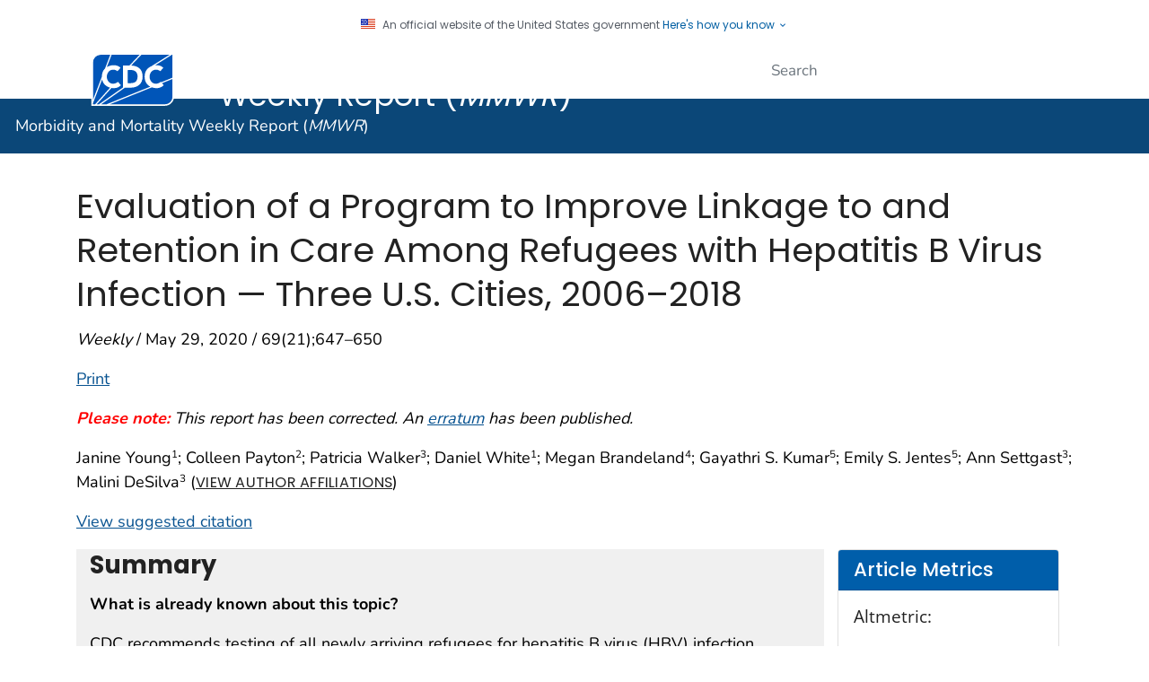

--- FILE ---
content_type: text/html
request_url: https://www.cdc.gov/mmwr/volumes/69/wr/mm6921a2.htm?s_cid=mm6921a2_w
body_size: 29130
content:

<!DOCTYPE html>
<html lang="en-us" class="cdc-2022 theme-indigo cdc-tp5" >
<head>
	<meta charset="utf-8" />
<meta http-equiv="X-UA-Compatible" content="IE=Edge" />
<meta content="width=device-width, initial-scale=1, shrink-to-fit=no" name="viewport" />
<meta name="mobile-web-app-capable" content="yes" />
<meta name="apple-mobile-web-app-capable" content="yes" />
<meta name="theme-color" content="#075290">

<link rel="apple-touch-icon" sizes="180x180" href="/TemplatePackage/4.0/assets/imgs/favicon/apple-touch-icon.png">
<link rel="icon" type="image/png" sizes="32x32" href="/TemplatePackage/4.0/assets/imgs/favicon/favicon-32x32.png">
<link rel="icon" type="image/png" sizes="16x16" href="/TemplatePackage/4.0/assets/imgs/favicon/favicon-16x16.png">
<link rel="mask-icon" href="/TemplatePackage/4.0/assets/imgs/favicon/safari-pinned-tab.svg" color="#0056b3">
<meta name="msapplication-TileColor" content="#0056b3">
<meta name="theme-color" content="#0056b3">

<link rel="stylesheet prefetch" href="/TemplatePackage/contrib/libs/bootstrap/latest/css/bootstrap.min.css?_=40666" />
<link rel="stylesheet prefetch" href="/TemplatePackage/4.0/assets/css/app.tp5.min.css?_=40666" />
<link rel="stylesheet" media="print" href="/TemplatePackage/4.0/assets/css/print.min.css?_=40666" />

<!-- @prismcss@ -->
<script src="https://www.cdc.gov/JScript/dmat/cdc-dmat.min.js?account=cdcgov" async></script>
	<title>Evaluation of a Program to Improve Linkage to and Retention in Care Among Refugees with Hepatitis B Virus Infection — Three U.S. Cities, 2006–2018  | MMWR</title>
		<meta name="description" content="Identification and management of hepatitis B infection in children and adults from countries with a high prevalence of infection, including refugees, is important for protecting their health and preventing transmission to others. "/>						<meta property="og:title" content="Evaluation of a Program to Improve Linkage to and Retention in ...">
		<meta property="og:description" content="Identification and management of hepatitis B infection in children and adults from countries with a high prevalence of infection, including refugees, is important for protecting their health and ...">
		<meta property="fb:app_id" content="205691699516606">
		<meta property="og:url" content="https://www.cdc.gov/mmwr/volumes/69/wr/mm6921a2.htm">

					<meta property="og:image" content="https://www.cdc.gov/mmwr/volumes/69/wr/social-media/mm6921a2_HepBLinkageInCareRefugees_IMAGE_29May20_1200x627.jpg?_=91082">
							<meta property="og:image:type" content="image/jpeg">
						<meta property="article:published_time" content="2020-07-09">
		<meta property="og:author" content="CDC">
		<meta property="article:author" content="CDCMMWR">
		<meta property="og:site_name" content="Centers for Disease Control and Prevention">
		<meta property="og:type" content="article">
		<meta name="twitter:card" content="summary_large_image">		<meta name="twitter:site" content="@CDCMMWR">
		<meta name="twitter:creator" content="@CDCgov">
		
			<meta name="twitter:title" content="Evaluation of a Program to Improve Linkage to and Retention in ...">
			<meta name="twitter:description" content="Identification and management of hepatitis B infection in children and adults from countries with a high prevalence of infection, including refugees, is important for protecting their health and ...">
							<meta name="twitter:domain" content="https://www.cdc.gov/mmwr/volumes/69/wr/mm6921a2.htm?s_cid=mm6921a2_w">
									<meta name="twitter:image:src" content="https://www.cdc.gov/mmwr/volumes/69/wr/social-media/mm6921a2_HepBLinkageInCareRefugees_IMAGE_29May20_1200x627.jpg?_=91082">
						<meta name="robots" content="index, archive" />
		
		<meta property="cdc:template_version" content="4.0"/>	<meta property="cdc:first_published" content="May 28, 2020"/>
	<meta property="cdc:last_updated" content="July 9, 2020"/>
	<meta property="cdc:last_reviewed" content="July 9, 2020"/>
	<meta property="cdc:content_source" content="DEPUTY DIRECTOR FOR PUBLIC HEALTH SCIENCE AND SURVEILLANCE"/>
	<meta property="cdc:maintained_by" content="DEPUTY DIRECTOR FOR PUBLIC HEALTH SCIENCE AND SURVEILLANCE"/>
	<meta property="cdc:content_id" content="57369" />
	<meta property="cdc:build" content="5249" />
	<meta property="cdc:version" content="4.25.8" />
	<meta property="cdc:page_type" content="cdc_mmwr" />
	<meta property="cdc:page_origin" content="wcms"/>
	<meta name="citation_categories" content="Full Report"/><meta name="citation_title" content="Evaluation of a Program to Improve Linkage to and Retention in Care Among Refugees with Hepatitis B Virus Infection — Three U.S. Cities, 2006–2018"/><meta name="citation_author" content="Janine Young"/><meta name="citation_publication_date" content="2020"/><meta name="citation_journal_title" content="MMWR. Morbidity and Mortality Weekly Report"/><meta name="citation_journal_abbrev" content="MMWR Morb Mortal Wkly Rep"/><meta name="citation_issn" content="0149-21951545-861X"/><meta name="citation_volume" content="69"/><meta name="citation_doi" content="10.15585/mmwr.mm6921a2"/><meta name="Description" content="Identification and management of hepatitis B infection in children and adults from countries with a high prevalence of infection, including refugees, is important for protecting their health and preventing transmission to others. "/>			<link rel="canonical" href="https://www.cdc.gov/mmwr/volumes/69/wr/mm6921a2.htm"/>
	<meta property="cdc:wcms_build" content="4.25.8 - b.5249" />
		<link rel="stylesheet" type="text/css" href="/mmwr/volumes/wcms-inc/local.css?v=3257"/>
 				<!-- CSS Added Dynamically Here -->		<meta name="DC.date" content="2025-09-08T07:27:04Z" />
				<meta name="cdc:last_published" content="2025-09-08T19:27:21Z" />
				
</head>
<body class="no-js cdc-mmwr">
	<div id="skipmenu">
		<a class="skippy sr-only-focusable" href="#content">Skip directly to site content</a>
		<a class="skippy sr-only-focusable" href="#headerSearch">Skip directly to search</a>
	</div>
					<div class="header-language-bar container text-right pt-1 pb-1 fs0875">
											<a href="/spanish/"><span lang="es-us">Español</span></a><span class="link-divider"> | </span>
						<a href="https://wwwn.cdc.gov/pubs/other-languages/">Other Languages</a>
										</div>
				<script src="/TemplatePackage/5.0/js/modules/banner.js"></script>
<div class="cdc-header-official-notice container noindex">
	<div class="cdc-header-official-notice-header d-flex">
		<img src="/TemplatePackage/4.0/assets/imgs/uswds/us_flag_small.png" width="16" height="11" alt="" aria-hidden="true" />
		<small class="ml-2">An official website of the United States government <button class="cdc-header-official-notice-header-btn">Here's how you know <span class="cdc-header-official-notice-header-icon x12 fill-p cdc-icon-arrow-down"></span></button></small>
	</div>

	<div class="cdc-header-official-notice-body row" style="display: none;">
		<figure class="col-lg-6 d-flex">
			<img class="cdc-header-official-notice-body-img" src="/TemplatePackage/4.0/assets/imgs/uswds/icon-dot-gov.svg" alt="" aria-hidden="true" />
			<figcaption class="cdc-header-official-notice-body-info ml-3">
				<p class="cdc-header-official-notice-body-title mb-1"><strong>Official websites use .gov</strong></p>
				<p>A .gov website belongs to an official government organization in the United States.</p>
			</figcaption>
		</figure>
		<figure class="col-lg-6 d-flex">
			<img class="cdc-header-official-notice-body-img" src="/TemplatePackage/4.0/assets/imgs/uswds/icon-https.svg" alt="" aria-hidden="true" />
			<figcaption class="cdc-header-official-notice-body-info ml-3">
				<p class="cdc-header-official-notice-body-title mb-1"><strong>Secure .gov websites use HTTPS</strong></p>
				<p>A lock ( <span class="x16 fill-black cdc-icon-lock-alt-solid"></span> ) or https:// means you've safely connected to the .gov website. Share sensitive information only on official, secure websites.</p>
			</figcaption>
		</figure>
	</div>
</div>
<header id="page_banner" role="banner" aria-label="Banner">			<div class="container-fluid header-wrapper">
				<div class="container">
					<div class="row py-2">
						<div class="col cdc-logo">
															<a href="https://www.cdc.gov/">
	<span class="sr-only">Centers for Disease Control and Prevention. CDC twenty four seven. Saving Lives, Protecting People</span>
	<img src="/TemplatePackage/4.0/assets/imgs/logo/logo-notext.svg" alt="CDC Logo" class="cdc-logo--desktop">
	<img src="/TemplatePackage/4.0/assets/imgs/logo/logo-notext.svg" alt="CDC Logo" class="cdc-logo--mobile">
</a>
													</div>
													<div class="col-2 col-md-3 col-xl-5 col-xxl-4 tp-search">
								<div class="headerSearch cdc-header-search">
	<form accept-charset="UTF-8" action="https://search.cdc.gov/search/" class="cdc-header-search-form" method="get" autocomplete="off">

		<!-- fallback mobile search -->
		<button class="btn btn-primary dropdown-toggle no-toggle search-button ssi d-xl-none"
				type="button"
				data-toggle="dropdown" aria-haspopup="true" aria-expanded="false" aria-label="search"><span>Search</span>
			<i class="fi cdc-icon-magnify dropdown-menu-medium-search-icon x24" aria-hidden="true"></i>
			<i class="fi cdc-icon-close dropdown-menu-medium-close-icon x24" aria-hidden="true"></i>
		</button>

		<div class="dropdown-menu dropdown-menu-right dropdown-menu-search dropdown-menu-medium-search">
			<div class="input-group">
				<input id="headerSearch" type="text" class="form-control" maxlength="300" placeholder="Search" aria-label="Search" name="query">
				<span class="form-control-clear cdc-icon-close"></span>
				<div class="input-group-append">
					<button class="btn search-submit" type="button">
						<span class="sr-only">Submit</span>
						<i class="fi cdc-icon-magnify x24 search-submit" aria-hidden="true"></i>
					</button>
				</div>
			</div>
		</div>
		<input type="hidden" name="affiliate" value="cdc-main">
	</form>
</div>

							</div>
												</div>
				</div>
			</div>
					<div class="container-fluid site-title">
				<div class="container">
							<div class="row">
		<div class="col">
			<div class="display-6 text-white fw-500 pt-1 pb-1 site-title-inner ">
				<a href="/mmwr/index.html"> Morbidity and Mortality Weekly Report (<em>MMWR</em>)</a>
			</div>
					</div>
			</div>
					</div>
			</div>
						<nav role="navigation" aria-label="Mobile Nav" id="mobilenav" class="sticky-top">
							</nav>
			
		<!-- Global Above Feature -->

		<div class="container-fluid feature-area">
			<div class="container"></div>		</div>

		</header>
				<div class="container d-flex flex-wrap body-wrapper bg-white">
						<main  class="col-12 order-lg-2"  role="main" aria-label="Main Content Area">
									<div class="row visual-element">
						<div class="col">
																				</div>
					</div>
								<div class="section-nav-area">
					<nav role="navigation" aria-label="Section Nav" class="w-100 sticky-top"></nav>
				</div>

				<div class="row">
					<div  class="col content content-fullwidth">			<h1>Evaluation of a Program to Improve Linkage to and Retention in Care Among Refugees with Hepatitis B Virus Infection — Three U.S. Cities, 2006–2018</h1>
							<div class="dateline">
	<p><em>Weekly</em> / May 29, 2020 / 69(21);647–650	</p>
</div>


							<div class="title-bar">
																<a href="#print" class="print-link" aria-label="print this page" onclick="window.print()">Print</a>
							</div>
																	<div class="mb-3 card tp-related-pages fourth-level-nav d-none">
						<div class="card-header collapse-icon">
							<a class="collapse-link float-right nav-minus fs0875" data-toggle="collapse" href="#collapse_5736968bf2e18e9099" aria-expanded="false" aria-controls="collapse_5736968bf2e18e9099">
								<svg viewBox="0 0 24 24" focusable="false" xmlns="http://www.w3.org/2000/svg" xmlns:xlink="http://www.w3.org/1999/xlink">
									<title>Minus</title>
									<path d="M19,13H5V11H19V13Z"></path>
								</svg>
							</a>
							<div class="h4">Related Pages</div>
						</div>
						<div class="card-body collapse show" id="collapse_5736968bf2e18e9099"></div>
					</div>
										<div class="syndicate">

							<div class="d-flex flex-wrap d-md-block">
	<div class="order-3 mb-3"><p><i><b><span style="color: red">Please note:</span> </b></i><i>This report has been corrected. An <a href="/mmwr/volumes/69/wr/mm6927a6.htm?s_cid=mm69272a6_w">erratum</a> has been published.</i></p>
<p>Janine Young<sup>1</sup>; Colleen Payton<sup>2</sup>; Patricia Walker<sup>3</sup>; Daniel White<sup>1</sup>; Megan Brandeland<sup>4</sup>; Gayathri S. Kumar<sup>5</sup>; Emily S. Jentes<sup>5</sup>; Ann Settgast<sup>3</sup>; Malini DeSilva<sup>3</sup> (<a class="h6" style="font-weight: normal" href="#contribAff">View author affiliations</a>)</p>
<a class="mb-md-3" href="#suggestedcitation">View suggested citation</a></div><div class="bg-gray-l2 col-md-9 float-left mb-3 order-0 "><h3><strong>Summary</strong></h3>
<p><strong>What is already known about this topic?</strong></p>
<p>CDC recommends testing of all newly arriving refugees for hepatitis B virus (HBV) infection.</p>
<p><strong>What is added by this report?</strong></p>
<p>After diagnosis of HBV infection at three U.S. refugee screening sites, rates of linkage to specialist care were low at two sites (29% and 53%) and rates of retention in care ranged from 11% to 21%. Coordinated retrospective outreach to refugees with HBV infection was labor-intensive and low-yield.</p>
<p><strong>What are the implications for public health practice?</strong></p>
<p>Implementation and evaluation of interventions to improve linkage to and retention in hepatitis B care for refugees, including comprehensive, standardized counseling at the time of diagnosis and at all follow-up visits, removing barriers to care, and real-time monitoring patient follow-up, are needed to improve disease management and prevent transmission.</p>
</div><div class="col-md-3 float-right order-12 mt-3 mt-md-0 no-syndicate "><!-- START METRICS BOX -->
<script type="text/javascript" src="https://d1bxh8uas1mnw7.cloudfront.net/assets/embed.js"></script>
<script async src="https://badge.dimensions.ai/badge.js" charset="utf-8"></script>
<style type="text/css">
.altmetric-embed.mt-2.mb-3 > div {
display: flex;
}
</style>
<div class="card mb-3" data-mmwr-metrics="article">
  <div class="card-header h4 bg-primary">Article Metrics</div>
    <div class="card-body bg-white">
      <h5>Altmetric:</h5>
      <div class="altmetric-embed mt-2 mb-3" data-badge-details="right" data-badge-type="donut" data-condensed="true" data-hide-no-mentions="true" data-link-target="_blank"></div>
	<div class="text-right"></div>	
		</div>
    <div class="border-top mt-2 mb-3"></div>
      <div class="ml-2">
     <span class="__dimensions_badge_embed__" data-doi="10.15585/mmwr.mm6921a2" data-legend="always" data-style="small_circle"></span><script async src="https://badge.dimensions.ai/badge.js" charset="utf-8"></script>
   <br> 
	</div>
</div>

<!-- END METRICS BOX --></div><div class="col-md-3 float-right d-none d-md-block cr mb-3"><div class="card theme-cyan bg-gray-l2"><div class="card-header"><strong>Tables</strong></div><div class="card-body"><p><a href="#T1_down">Table 1</a></p><p><a href="#T2_down">Table 2</a></p></div></div></div><div class="col-md-3 float-right mb-3 cr order-1"><div class="card mb-3"><div class="card-header h4 bg-primary">Related Materials</div><div class="card-body"><ul class="mb-0 block-list"><li><a href="/mmwr/volumes/69/wr/pdfs/mm6921a2-H.pdf" target="_blank">PDF <span aria-label="pdf icon" class="sr-only" role="img"></span><span class="fi cdc-icon-pdf x16 fill-pdf" alt="" aria-hidden="true"></span><span class="file-details">[92K]</span></a></li></ul></div></div></div><div class="order-4 w-100"><p>An estimated 257 million persons worldwide have chronic hepatitis B virus (HBV) infection (<i>1</i>). CDC recommends HBV testing for persons from countries with intermediate to high HBV prevalence (&ge;2%), including newly arriving refugees (<i>2</i>). Complications of chronic HBV infection include liver cirrhosis and hepatocellular carcinoma, which develop in 15%&ndash;25% of untreated adults infected in infancy or childhood (<i>3</i>). HBV-infected patients require regular monitoring for both infection and sequelae. Several studies have evaluated initial linkage to HBV care for both refugee and nonrefugee immigrant populations (<i>4</i>&ndash;<i>9</i>), but none contained standardized definitions for either linkage to or long-term retention in care for chronic HBV&ndash;infected refugees. To assess chronic HBV care, three urban sites that perform refugee domestic medical examinations and provide primary care collaborated in a quality improvement evaluation. Sites performed chart reviews and prospective outreach to refugees with positive test results for presumed HBV infection during domestic medical examinations. Linkage to care (29%&ndash;53%), retention in care (11%&ndash;21%), and outreach efforts (22%&ndash;71% could not be located) demonstrated poor access to initial and ongoing HBV care. Retrospective outreach was low-yield. Interventions that focus on prospective outreach and addressing issues related to access to care might improve linkage to and retention in care.</p>
<p>Patients with a positive HBV surface antigen (HBsAg) test result during domestic medical examinations were included in the quality improvement evaluation; this result was used as a proxy for presumed chronic HBV infection. For patients not receiving optimal HBV care as defined by each clinic, trained personnel performed phone outreach using standardized phone scripts and certified medical interpreters. The script queried patients about HBV care, included HBV education, and emphasized the need for follow-up. Patients were advised to reestablish care with a primary care provider if they were living outside clinic catchment areas and not in care. Sites sent scripted messages on HBV best practices to primary care providers within their health systems if their patients were lost to follow-up or not receiving optimal HBV care.</p>
<p>From 2006 through 2012, a state-based public health refugee medical screening clinic in Denver, Colorado, (clinic A) performed domestic medical examinations and provided follow-up care for a proportion of persons screened. All clinic A patients with positive test results for HBsAg were referred to a gastrointestinal (GI) specialist for ongoing management. Chart reviews and telephone outreach for patients with positive test results for HBsAg were conducted during 2016&ndash;2018 to determine whether patients were up to date with laboratory testing. Persons who were not up to date were offered follow-up appointments; an online search database was used to find current telephone numbers for those who could not be contacted. A nurse updated problem lists in patient charts with chronic hepatitis B diagnoses.</p>
<p>Clinic B, in St. Paul, Minnesota, performed domestic medical examinations and provided follow-up primary and ongoing HBV care for some patients, although patients might also have received ongoing hepatitis B care through GI specialists. Patients with domestic medical examinations performed during 2008&ndash;2017 who were aged &ge;18 years at the start of the quality improvement project and had received medical care within the health system during the previous 3 years were included. During 2017, chart reviews were performed to determine whether patients were up to date with laboratory testing and liver ultrasound and had at least one appointment with a GI specialist. Initial linkage to HBV care was not evaluated at clinic B because the standard of care was to obtain alanine aminotransferase (ALT) levels and HBsAg testing for all patients and reflex laboratories (i.e., HBeAg, hepatitis B e-antibody [HBeAb], hepatitis B core antibody [HBcAb], and HBV DNA) for patients with positive test results for HBsAg; hepatitis B education was provided to patients with positive test results for HBsAg at the second visit.</p>
<p>Clinic C, in Philadelphia, Pennsylvania, conducted domestic medical examinations and provided follow-up care. Patients with domestic medical examinations performed during 2007&ndash;2018 were included in the analysis. Refugees with positive test results for HBsAg were followed by a primary care provider, a GI specialist, or an infectious disease specialist for ongoing hepatitis B care. Chart reviews were performed to determine whether patients were up to date with laboratory tests and appointments. Telephone outreach to patients not receiving optimal hepatitis B care was conducted from 2017 through 2018.</p>
<p>All sites received an Institutional Review Board waiver based on quality improvement designation. A CDC human subjects advisor determined that this project did not meet the definition of research under 45 CFR 46.102(d).*</p>
</div><div class="order-4"><p class="text-right"><a href="#">Top</a></p></div><div class="order-4 w-100"><div>
<h2><a id="laboratoryresults" class="onThisPageAnchor" title="Laboratory Results"></a>Laboratory Results</h2>
<p><b>Clinic A.</b> Laboratory test results indicating initial linkage to care for clinic A included HBV DNA, ALT, HBeAg, and HBeAb; those indicating retention in care included HBV DNA and ALT (<a id="T1_up"></a><a href="#T1_down">Table 1</a>). A total of 306 refugees had positive test results for HbsAg, and among these refugees, 204 were included in evaluations by clinic A; 29% (60) had initial linkage, 12% (24) were retained in care, and 84% (172) were not receiving optimal HBV care (<a id="T2_up"></a><a href="#T2_down">Table 2</a>). Despite telephone outreach efforts, 71% of patients were lost to follow-up, and one patient was confirmed to have died from hepatocellular carcinoma.</p>
<p><b>Clinic B.</b> Laboratory results indicating retention in care for refugees who received domestic medical examinations at clinic B included HBV DNA, ALT, and alpha-fetoprotein. (Table 1). Among 137 of 310 refugees with positive test results for HBsAg who were included in the quality improvement follow-up, 21% (29) were retained in hepatitis B care (Table 2). Among the 79% (108) not receiving optimal hepatitis B care, 15% (16) were up to date on laboratory monitoring and ultrasound but had not been seen by a GI specialist, 20% (22) agreed to schedule appointments at clinic B to reestablish care, and 15% (16) reported receiving care for their HBV infection outside clinic B. Overall, 28% (30) of those not receiving optimal hepatitis B care could not be contacted by telephone, 7% (eight) were being followed by a GI specialist but were not up to date on laboratory testing and imaging, and 1% (one) declined follow-up because they lacked health insurance.</p>
<p><b>Clinic C.</b> Laboratory tests required for initial linkage to care included HBV DNA, ALT, HBeAg, and HBeAb; those required for retention in care included HBV DNA and ALT (Table 1). Among 53 (3%) refugees with positive test results for HBsAg, 53% were initially linked to hepatitis B care, 11% were retained in care, and 47 (89%) were not receiving optimal hepatitis B care (Table 2). Outreach was attempted for 42 of 47 patients not receiving optimal care. Among 42 patients not receiving optimal hepatitis B care for whom telephone outreach had been attempted, 69% could not be located, 10% were not in HBV care, 14% were in care with an outside provider, and 7% had moved outside the jurisdiction.</p>
</div>
</div><div class="order-4"><p class="text-right"><a href="#">Top</a></p></div><div class="order-4 w-100"><div>
<h2><a id="discussion" class="onThisPageAnchor" title="Discussion"></a>Discussion</h2>
<p>Patients with chronic HBV infection require lifelong monitoring to prevent progression to end stage liver disease and hepatocellular carcinoma. Although it is recommended that those with positive test results for HBV receive counseling and additional evaluation to determine treatment eligibility, there are no mechanisms in place to ensure that this takes place. Despite recommended HBV screening practices during domestic refugee medical examinations, significant barriers remain for long-term management of HBV infection in refugee populations. A low percentage of refugee patients who received a diagnosis of HBV infection at domestic medical examinations attended initial hepatitis B-specific appointments (clinics A and C), and retention in care was low at all three sites, ranging from 11% to 21%. These results are similar to those of another recent study, which included mostly Asian immigrants living in the United States and found that management of chronic HBV infection was poor (<i>10</i>). Although not specifically evaluated, it is hypothesized that insufficient HBV counseling at the time of diagnosis, complicated by difficulties navigating the U.S. health system because of patients&rsquo; limited English proficiency, transportation challenges, access to insurance coverage, and other competing priorities, including need for work and income, likely affect both initial and long-term follow-up. In this investigation, retrospective outreach to refugees with hepatitis B infection was labor-intensive and low-yield in improving follow-up. Implementation of standard linkage and retention definitions would be useful in future investigations to systematically assess intervention effectiveness across multiple sites. In addition, creation of hepatitis B patient registries to provide active monitoring of patients in real time might allow for prospective outreach with the goal of improving follow-up.</p>
<p>The findings in this report are subject to at least four limitations. First, site-specific definitions were used to assess initial linkage to and retention in care, so numbers might be under- or overestimated. Second, patient populations varied between sites; and available community supports, education level, and cultural differences in perception of U.S. health care, HBV infection, and understanding of preventive medicine might have affected linkage and retention. Third, sites only had access to internal electronic medical records; some refugees might have been receiving care through other health systems. Finally, given that an initial positive HBsAg result was used as a proxy for presumed chronic HBV infection, the number of patients with chronic HBV infection might have been overestimated.</p>
<p>Identification and management of hepatitis B infection in persons from countries with a high prevalence of infection, including refugees, is important to protecting their health and preventing transmission to others; refugees are at risk for not being linked to and retained in hepatitis B care. Future efforts should focus on identification of barriers and facilitators that contribute to linkage to and retention in hepatitis B care with the goal of developing interventions to improve timely outreach and long-term follow-up.</p>
</div>
</div><div class="order-4"><p class="text-right"><a href="#">Top</a></p></div><div class="order-4 w-100"><h3><a id="Acknowledgments" class="onThisPageAnchor" title="Acknowledgments"></a>Acknowledgments</h3>
<p>Carol Tumaylle; Molly Bush Hoffman; Colette Schantz DeSonier; present and past state refugee health coordinators; Colorado Department of Human Services; Deborah Aragon, Colorado Department of Public Health and Environment; Amy Kodet, Mary Becker, HealthPartners Institute.</p>
</div><div class="order-4"><p class="text-right"><a href="#">Top</a></p></div><div class="order-4 w-100"><p>Corresponding author: Janine Young, <a href="mailto:janine.young@dhha.org">janine.young@dhha.org</a>, 303-602-4558.</p>
</div><div class="order-4"><p class="text-right"><a href="#">Top</a></p></div><hr style="border-top:1px solid"><div class="order-4 w-100"><p><a id="contribAff"></a><sup>1</sup>Denver Health and Hospitals; University of Colorado School of Medicine, Aurora, Colorado; <sup>2</sup>Department of Nursing and Public Health, Moravian College, Bethlehem, Pennsylvania; <sup>3</sup>HealthPartners Institute, Minneapolis, Minnesota; <sup>4</sup>University of Minnesota, Department of Internal Medicine; <sup>5</sup>National Center for Emerging and Zoonotic Infectious Diseases, CDC.</p>
</div><div class="order-4"><p class="text-right"><a href="#">Top</a></p></div><div class="order-4 w-100"><div class="footnote-text">
<p class="Footnote">All authors have completed and submitted the International Committee of Medical Journal Editors form for disclosure of potential conflicts of interest. Colleen Payton reports grants from Thomas Jefferson University during the conduct of the study. No other potential conflicts of interest were disclosed.</p>
</div>
</div><div class="order-4"><p class="text-right"><a href="#">Top</a></p></div><br><div class="order-4 w-100"><div class="footnote-text">
<p class="Footnote">* <a href="https://www.hhs.gov/ohrp/sites/default/files/revised-common-rule-reg-text-unofficial-2018-requirements.pdf" target="_blank" class="tp-link-policy" rel="noreferrer" data-domain-ext="gov">https://www.hhs.gov/ohrp/sites/default/files/revised-common-rule-reg-text-unofficial-2018-requirements.pdf<span aria-label="pdf icon" class="sr-only" role="img"></span><span class="fi cdc-icon-pdf x16 fill-pdf" alt="" aria-hidden="true"></span><span class="file-details"></span><span aria-label="external icon" class="sr-only" role="img"></span><span class="fi cdc-icon-external x16 fill-external" alt="" aria-hidden="true"></span></a>.</p>
</div>
</div><div class="order-4"><p class="text-right"><a href="#">Top</a></p></div><div class="order-4 w-100"><h2><a id="References" class="onThisPageAnchor" title="References"></a>References</h2>
<ol>
<li>World Health Organization. Global hepatitis report, 2017. Geneva, Switzerland: World Health Organization; 2017. <a href="https://www.who.int/hepatitis/publications/global-hepatitis-report2017/en/" class="tp-link-policy" rel="noreferrer" data-domain-ext="int">https://www.who.int/hepatitis/publications/global-hepatitis-report2017/en/<span aria-label="external icon" class="sr-only" role="img"></span><span class="fi cdc-icon-external x16 fill-external" alt="" aria-hidden="true"></span></a></li>
<li>CDC. Screening for viral hepatitis during the domestic medical examination of newly arrived refugees. Atlanta, GA: US Department of Health and Human Services, CDC; 2019. <a href="https://www.cdc.gov/immigrantrefugeehealth/guidelines/domestic/hepatitis-screening-guidelines.html">https://www.cdc.gov/immigrantrefugeehealth/guidelines/domestic/hepatitis-screening-guidelines.html</a></li>
<li>Fattovich G, Bortolotti F, Donato F. Natural history of chronic hepatitis B: special emphasis on disease progression and prognostic factors. J Hepatol 2008;48:335&ndash;52. <a href="http://dx.doi.org/10.1016/j.jhep.2007.11.011" target="_blank" rel="noreferrer" class="tp-link-policy" data-domain-ext="org">CrossRef<span aria-label="external icon" class="sr-only" role="img"></span><span class="fi cdc-icon-external x16 fill-external" alt="" aria-hidden="true"></span></a> <a href="http://www.ncbi.nlm.nih.gov/pubmed/18096267" target="_blank" class="tp-link-policy" rel="noreferrer" data-domain-ext="gov">PubMed<span aria-label="external icon" class="sr-only" role="img"></span><span class="fi cdc-icon-external x16 fill-external" alt="" aria-hidden="true"></span></a></li>
<li>Stanford J, Biba A, Khubchandani J, Webb F, Rathore MH. Community-engaged strategies to promote hepatitis B testing and linkage to care in immigrants of Florida. J Epidemiol Glob Health 2016;6:277&ndash;84. <a href="http://dx.doi.org/10.1016/j.jegh.2016.06.003" target="_blank" rel="noreferrer" class="tp-link-policy" data-domain-ext="org">CrossRef<span aria-label="external icon" class="sr-only" role="img"></span><span class="fi cdc-icon-external x16 fill-external" alt="" aria-hidden="true"></span></a> <a href="http://www.ncbi.nlm.nih.gov/pubmed/27373603" target="_blank" class="tp-link-policy" rel="noreferrer" data-domain-ext="gov">PubMed<span aria-label="external icon" class="sr-only" role="img"></span><span class="fi cdc-icon-external x16 fill-external" alt="" aria-hidden="true"></span></a></li>
<li>Walters J, Sullivan A. Early identification and linkage to care of foreign-born people with chronic hepatitis B virus infection, Multnomah County, Oregon, 2012&ndash;2014. Public Health Rep 2016;131(Suppl 2):105&ndash;11. <a href="http://dx.doi.org/10.1177/00333549161310S216" target="_blank" rel="noreferrer" class="tp-link-policy" data-domain-ext="org">CrossRef<span aria-label="external icon" class="sr-only" role="img"></span><span class="fi cdc-icon-external x16 fill-external" alt="" aria-hidden="true"></span></a> <a href="http://www.ncbi.nlm.nih.gov/pubmed/27168669" target="_blank" class="tp-link-policy" rel="noreferrer" data-domain-ext="gov">PubMed<span aria-label="external icon" class="sr-only" role="img"></span><span class="fi cdc-icon-external x16 fill-external" alt="" aria-hidden="true"></span></a></li>
<li>Harris AM, Schoenbachler BT, Ramirez G, Vellozzi C, Beckett GA. Testing and linking foreign-born people with chronic hepatitis B virus infection to care at nine U.S. programs, 2012&ndash;2014. Public Health Rep 2016;131(Suppl 2):S20&ndash;8. <a href="http://dx.doi.org/10.1177/00333549161310S204" target="_blank" rel="noreferrer" class="tp-link-policy" data-domain-ext="org">CrossRef<span aria-label="external icon" class="sr-only" role="img"></span><span class="fi cdc-icon-external x16 fill-external" alt="" aria-hidden="true"></span></a> <a href="http://www.ncbi.nlm.nih.gov/pubmed/27168657" target="_blank" class="tp-link-policy" rel="noreferrer" data-domain-ext="gov">PubMed<span aria-label="external icon" class="sr-only" role="img"></span><span class="fi cdc-icon-external x16 fill-external" alt="" aria-hidden="true"></span></a></li>
<li>Mitruka K, Pezzi C, Baack B, et al. Evaluation of hepatitis B virus screening, vaccination, and linkage to care among newly arrived refugees in four states, 2009&ndash;2011. J Immigr Minor Health 2019;21:39&ndash;46. <a href="http://dx.doi.org/10.1007/s10903-018-0705-x" target="_blank" rel="noreferrer" class="tp-link-policy" data-domain-ext="org">CrossRef<span aria-label="external icon" class="sr-only" role="img"></span><span class="fi cdc-icon-external x16 fill-external" alt="" aria-hidden="true"></span></a> <a href="http://www.ncbi.nlm.nih.gov/pubmed/29417356" target="_blank" class="tp-link-policy" rel="noreferrer" data-domain-ext="gov">PubMed<span aria-label="external icon" class="sr-only" role="img"></span><span class="fi cdc-icon-external x16 fill-external" alt="" aria-hidden="true"></span></a></li>
<li>Beckett GA, Ramirez G, Vanderhoff A, et al. Early identification and linkage to care of persons with chronic hepatitis B virus infection&mdash;three U.S. sites, 2012&ndash;2014. MMWR Morb Mortal Wkly Rep 2014;63:399&ndash;401. <a href="http://www.ncbi.nlm.nih.gov/pubmed/24807238" target="_blank" class="tp-link-policy" rel="noreferrer" data-domain-ext="gov">PubMed<span aria-label="external icon" class="sr-only" role="img"></span><span class="fi cdc-icon-external x16 fill-external" alt="" aria-hidden="true"></span></a></li>
<li>Linde AC, Sweet KA, Nelson K, Mamo B, Chute SM. Impact of the hepatitis testing and linkage to care (HepTLC) initiative on linkage to care for Minnesota refugees with hepatitis B, 2012&ndash;2014. Public Health Rep 2016;131(Suppl 2):112&ndash;8. <a href="http://dx.doi.org/10.1177/00333549161310S217" target="_blank" rel="noreferrer" class="tp-link-policy" data-domain-ext="org">CrossRef<span aria-label="external icon" class="sr-only" role="img"></span><span class="fi cdc-icon-external x16 fill-external" alt="" aria-hidden="true"></span></a> <a href="http://www.ncbi.nlm.nih.gov/pubmed/27168670" target="_blank" class="tp-link-policy" rel="noreferrer" data-domain-ext="gov">PubMed<span aria-label="external icon" class="sr-only" role="img"></span><span class="fi cdc-icon-external x16 fill-external" alt="" aria-hidden="true"></span></a></li>
<li>Nguyen VH, Le AK, Trinh HN, et al. Poor adherence to guidelines for treatment of chronic hepatitis B virus infection at primary care and referral practices. Clin Gastroenterol Hepatol 2019;17:957&ndash;67. <a href="http://dx.doi.org/10.1016/j.cgh.2018.10.012" target="_blank" rel="noreferrer" class="tp-link-policy" data-domain-ext="org">CrossRef<span aria-label="external icon" class="sr-only" role="img"></span><span class="fi cdc-icon-external x16 fill-external" alt="" aria-hidden="true"></span></a> <a href="http://www.ncbi.nlm.nih.gov/pubmed/30326298" target="_blank" class="tp-link-policy" rel="noreferrer" data-domain-ext="gov">PubMed<span aria-label="external icon" class="sr-only" role="img"></span><span class="fi cdc-icon-external x16 fill-external" alt="" aria-hidden="true"></span></a></li>
</ol>
</div><div class="order-4"><p class="text-right"><a href="#">Top</a></p></div><div class="order-4 w-100"><table class="table table-bordered table-responsive">
<caption class="caption-top h4 text-black" style="text-align: left"><a id="T1_down"></a>
<h5><strong>TABLE 1. Hepatitis B care definitions used by three clinics caring for refugees with hepatitis B virus infection &mdash; Denver, Colorado (Clinic A); St. Paul, Minnesota (Clinic B); and Philadelphia, Pennsylvania (Clinic C), 2006&ndash;2018</strong><a href="#T1_up"><img decoding="async" class="float-right" title="Return to your place in the text" src="//www.cdc.gov/images/arrow_up.gif" alt="Return to your place in the text" width="58" height="34" border="0"></a></h5>
</caption>
<thead>
<tr>
<th class="row1left" scope="col" align="left" valign="top">Definition</th>
<th class="row1" scope="col" align="center" valign="top">Clinic A</th>
<th class="row1" scope="col" align="center" valign="top">Clinic B</th>
<th class="row1" scope="col" align="center" valign="top">Clinic C</th>
</tr>
</thead>
<tbody>
<tr>
<td align="left" valign="top"><b><b>Linkage to hepatitis B care</b></b></td>
<td align="left" valign="top">Seen by GI specialist within 12 months of domestic medical examination for hepatitis B, with HBV DNA, ALT, HBeAg, HBeAb laboratory testing completed</td>
<td align="left" valign="top">Not evaluated</td>
<td align="left" valign="top">Seen by primary or specialty care (GI or ID specialist) within 12 months of domestic medical examination for hepatitis B, with HBV DNA, ALT, HBeAg, HBeAb laboratory testing completed</td>
</tr>
<tr>
<td rowspan="3" align="left" valign="top"><b><b>Retained in hepatitis B care</b></b></td>
<td rowspan="3" align="left" valign="top">One or more primary care or GI specialist visits after initial linkage to hepatitis B care in which HBV infection was addressed within the past 12 months, including ALT and HBV DNA</td>
<td align="left" valign="top">Laboratory tests within previous 3&ndash;6 months: ALT, HBV DNA, and alpha-fetoprotein</td>
<td rowspan="3" align="left" valign="top">One or more primary or specialty care visits after initial linkage to hepatitis B care in which HBV infection was addressed within the past 12 months, including ALT and HBV DNA</td>
</tr>
<tr>
<td colspan="1" align="left" valign="top">Liver ultrasound within previous 6&ndash;12 months</td>
</tr>
<tr>
<td colspan="1" align="left" valign="top">GI specialist appointment at any time</td>
</tr>
<tr>
<td align="left" valign="top"><b><b>Not receiving optimal hepatitis B care</b></b></td>
<td align="left" valign="top">No primary or GI specialist visit in which hepatitis B was addressed within the past 12 months, including ALT and HBV DNA</td>
<td align="left" valign="top">Overdue for laboratory tests or liver ultrasound and no previous GI specialist appointment</td>
<td align="left" valign="top">No primary or specialty visit in which hepatitis B was addressed within the past 12 months, including ALT and HBV DNA</td>
</tr>
</tbody>
</table>
<p class="caption"><b><b>Abbreviations:</b></b> ALT&nbsp;=&nbsp;alanine aminotransferase; GI&nbsp;=&nbsp;gastrointestinal; HBeAb&nbsp;=&nbsp;hepatitis B e-antibody; HBeAg&nbsp;=&nbsp;hepatitis B e-antigen; HBV&nbsp;=&nbsp;hepatitis B virus; ID&nbsp;=&nbsp;infectious diseases.</p>
</div><div class="order-4"><p class="text-right"><a href="#">Top</a></p></div><div class="order-4 w-100"><table class="table table-bordered table-responsive">
<caption class="caption-top h4 text-black" style="text-align: left"><a id="T2_down"></a>
<h5><strong>TABLE 2. Refugee demographics and hepatitis B care quality improvement results from three clinics &mdash; Denver, Colorado (Clinic A); St. Paul, Minnesota (Clinic B); and Philadelphia, Pennsylvania (Clinic C), 2006&ndash;2018</strong><a href="#T2_up"><img loading="lazy" decoding="async" class="float-right" title="Return to your place in the text" src="//www.cdc.gov/images/arrow_up.gif" alt="Return to your place in the text" width="58" height="34" border="0"></a></h5>
</caption>
<thead>
<tr>
<th class="row1left" rowspan="2" scope="col" align="left" valign="top">Characteristic</th>
<th class="row1" colspan="3" scope="col" align="center" valign="top">No. (%)</th>
</tr>
<tr>
<th class="row1" colspan="1" scope="col" align="center" valign="top">Clinic A</th>
<th class="row1" scope="col" align="center" valign="top">Clinic B</th>
<th class="row1" scope="col" align="center" valign="top">Clinic C</th>
</tr>
</thead>
<tbody>
<tr>
<td align="left" valign="top"><b><b>Refugees screened for hepatitis B during domestic medical exam*</b></b></td>
<td align="center" valign="top">5,520 (100)</td>
<td align="center" valign="top">5,229 (100)</td>
<td align="center" valign="top">1,676 (100)</td>
</tr>
<tr>
<td align="left" valign="top"><b><b>Refugees with positive HBsAg</b></b></td>
<td align="center" valign="top">306 (6)</td>
<td align="center" valign="top">310 (6)</td>
<td align="center" valign="top">53 (3)</td>
</tr>
<tr>
<td align="left" valign="top"><b><b>Refugees included in quality improvement<sup>&dagger;</sup></b></b></td>
<td align="center" valign="top">204 (4)</td>
<td align="center" valign="top">137 (3)</td>
<td align="center" valign="top">53 (3)</td>
</tr>
<tr>
<td align="left" valign="top">Median age, yrs (interquartile range)</td>
<td align="center" valign="top">31 (24&ndash;42)</td>
<td align="center" valign="top">34 (27&ndash;44)</td>
<td align="center" valign="top">29 (25&ndash;40)</td>
</tr>
<tr>
<td align="left" valign="top">Female</td>
<td align="center" valign="top">77 (37)</td>
<td align="center" valign="top">47 (34)</td>
<td align="center" valign="top">16 (30)</td>
</tr>
<tr>
<td colspan="4" align="left" valign="top"><b><b>Birth country</b></b></td>
</tr>
<tr>
<td align="left" valign="top">Bhutan</td>
<td align="center" valign="top">13 (6)</td>
<td align="center" valign="top">3 (2)</td>
<td align="center" valign="top">0 (0)</td>
</tr>
<tr>
<td align="left" valign="top">Burma</td>
<td align="center" valign="top">101 (50)</td>
<td align="center" valign="top">85 (62)</td>
<td align="center" valign="top">27 (51)</td>
</tr>
<tr>
<td align="left" valign="top">Democratic Republic of the Congo</td>
<td align="center" valign="top">6 (3)</td>
<td align="center" valign="top">3 (2)</td>
<td align="center" valign="top">6 (11)</td>
</tr>
<tr>
<td align="left" valign="top">Ethiopia</td>
<td align="center" valign="top">7(3)</td>
<td align="center" valign="top">7 (5)</td>
<td align="center" valign="top">0 (0)</td>
</tr>
<tr>
<td align="left" valign="top">Eritrea</td>
<td align="center" valign="top">9 (4)</td>
<td align="center" valign="top">1 (1)</td>
<td align="center" valign="top">0 (0)</td>
</tr>
<tr>
<td align="left" valign="top">Somalia</td>
<td align="center" valign="top">28 (14)</td>
<td align="center" valign="top">28 (20)</td>
<td align="center" valign="top">0 (0)</td>
</tr>
<tr>
<td align="left" valign="top">Thailand</td>
<td align="center" valign="top">0 (0)</td>
<td align="center" valign="top">7 (5)</td>
<td align="center" valign="top">0 (0)</td>
</tr>
<tr>
<td align="left" valign="top">Other</td>
<td align="center" valign="top">40 (20)</td>
<td align="center" valign="top">3 (2)</td>
<td align="center" valign="top">20 (38)</td>
</tr>
<tr>
<td align="left" valign="top"><b><b>Hepatitis B care outcomes<sup>&sect;</sup></b></b></td>
<td align="center" valign="top">204 (100)</td>
<td align="center" valign="top">137 (100)</td>
<td align="center" valign="top">53 (100)</td>
</tr>
<tr>
<td align="left" valign="top">Linked to hepatitis B care</td>
<td align="center" valign="top">60 (29)</td>
<td align="center" valign="top">N/A</td>
<td align="center" valign="top">28 (53)</td>
</tr>
<tr>
<td align="left" valign="top">Retained in hepatitis B care</td>
<td align="center" valign="top">24 (12)</td>
<td align="center" valign="top">29 (21)</td>
<td align="center" valign="top">6 (11)</td>
</tr>
<tr>
<td align="left" valign="top">Not receiving optimal hepatitis B care</td>
<td align="center" valign="top">172 (84)</td>
<td align="center" valign="top">108 (79)</td>
<td align="center" valign="top">47 (89)</td>
</tr>
<tr>
<td align="left" valign="top">Cleared hepatitis B virus infection</td>
<td align="center" valign="top">7 (3)</td>
<td align="center" valign="top">&mdash;<sup>&para;</sup></td>
<td align="center" valign="top">&mdash;<sup>&para;</sup></td>
</tr>
<tr>
<td align="left" valign="top">Death from hepatocellular carcinoma<b><b>**</b></b></td>
<td align="center" valign="top">1 (&lt;1)</td>
<td align="center" valign="top">&mdash;<sup>&para;</sup></td>
<td align="center" valign="top">&mdash;<sup>&para;</sup></td>
</tr>
<tr>
<td align="left" valign="top"><b><b>Outreach, no. (%)<sup>&dagger;&dagger;</sup></b></b></td>
<td align="center" valign="top">167</td>
<td align="center" valign="top">108</td>
<td align="center" valign="top">42</td>
</tr>
<tr>
<td align="left" valign="top">Could not be located</td>
<td align="center" valign="top">119 (71)</td>
<td align="center" valign="top">30 (28)</td>
<td align="center" valign="top">29 (69)</td>
</tr>
<tr>
<td align="left" valign="top">Receiving medical care within the health system but lost to follow-up for hepatitis B; inbox message sent to primary care provider</td>
<td align="center" valign="top">4 (2)</td>
<td align="center" valign="top">15 (14)</td>
<td align="center" valign="top">0 (0)</td>
</tr>
<tr>
<td align="left" valign="top">UTD laboratory and ultrasound, but no GI specialist appointment</td>
<td align="center" valign="top">N/A</td>
<td align="center" valign="top">16 (15)</td>
<td align="center" valign="top">N/A</td>
</tr>
<tr>
<td align="left" valign="top">GI specialist following, but laboratory and ultrasound outdated</td>
<td align="center" valign="top">N/A</td>
<td align="center" valign="top">8 (7)</td>
<td align="center" valign="top">N/A</td>
</tr>
<tr>
<td align="left" valign="top">Receiving hepatitis B care with outside provider</td>
<td align="center" valign="top">1 (&lt;1)</td>
<td align="center" valign="top">16 (15)</td>
<td align="center" valign="top">6 (14)</td>
</tr>
<tr>
<td align="left" valign="top">Declined follow-up, no insurance</td>
<td align="center" valign="top">N/A</td>
<td align="center" valign="top">1 (1)</td>
<td align="center" valign="top">N/A</td>
</tr>
<tr>
<td align="left" valign="top">Scheduled appointment at clinic</td>
<td align="center" valign="top">N/A</td>
<td align="center" valign="top">22 (20)</td>
<td align="center" valign="top">N/A</td>
</tr>
<tr>
<td align="left" valign="top">Not in hepatitis B care</td>
<td align="center" valign="top">37 (22)</td>
<td align="center" valign="top">N/A</td>
<td align="center" valign="top">4 (10)</td>
</tr>
<tr>
<td align="left" valign="top">Moved, hepatitis B education letter sent</td>
<td align="center" valign="top">6 (4)</td>
<td align="center" valign="top">N/A</td>
<td align="center" valign="top">3 (7)</td>
</tr>
</tbody>
</table>
<p class="caption"><b><b>Abbreviations:</b></b> GI&nbsp;=&nbsp;gastrointestinal; HBsAg&nbsp;=&nbsp;hepatitis B surface antigen; N/A = not available; UTD = up to date.<br>
* Clinic A: 2006&ndash;2012; clinic B: 2008&ndash;2017; clinic C: 2007&ndash;2018.<br>
<b><b><sup>&dagger;</sup></b></b> 102 patients excluded from Denver chart review because these patients were referred to other primary care clinics for ongoing care; charts not available. 173 patients excluded from clinic B quality improvement because patient had not been seen within the health system in the 3 years before start of quality improvement project or patient was aged &lt;18 years at time of project start.<br>
<sup>&sect;</sup> Clinic A: 2016&ndash;2018; clinic B: 2017&ndash;2018; clinic C: 2007&ndash;2018.<br>
<sup>&para;</sup> Data not collected by clinics B and C.<br>
** In Colorado, hepatitis B-related deaths were confirmed by matching cases to Colorado vital records.<br>
<b><b><sup>&dagger;&dagger;</sup></b></b> Outreach by patient navigators to refugees not receiving optimal hepatitis B care.</p>
</div><div class="order-4"><p class="text-right"><a href="#">Top</a></p></div><br><div class="theme-indigo card bg-tertiary w-100 order-4"><div class="card-body"><p id="suggestedcitation" class="smallgrey"><strong>Suggested citation for this article:</strong> Young J, Payton C, Walker P, et al. Evaluation of a Program to Improve Linkage to and Retention in Care Among Refugees with Hepatitis B Virus Infection &mdash; Three U.S. Cities, 2006&ndash;2018. MMWR Morb Mortal Wkly Rep 2020;69:647&ndash;650. DOI: <a href="http://dx.doi.org/10.15585/mmwr.mm6921a2" target="_blank" rel="noreferrer" class="tp-link-policy" data-domain-ext="org">http://dx.doi.org/10.15585/mmwr.mm6921a2<span aria-label="external icon" class="sr-only" role="img"></span><span class="fi cdc-icon-external x16 fill-external" alt="" aria-hidden="true"></span></a>.</p>
</div></div><div class="pull-left order-4 w-100"><p><small>
<i>MMWR</i> and <i>Morbidity and Mortality Weekly Report</i> are service marks of the U.S. Department of Health and Human Services.<br />
Use of trade names and commercial sources is for identification only and does not imply endorsement by the U.S. Department of 
Health and Human Services. <br />References to non-CDC sites on the Internet are 
provided as a service to <i>MMWR</i> readers and do not constitute or imply 
endorsement of these organizations or their programs by CDC or the U.S. 
Department of Health and Human Services. CDC is not responsible for the content 
of pages found at these sites. URL addresses listed in <i>MMWR</i> were current as of 
the date of publication.</small></p>
<p><small>All HTML versions of <i>MMWR</i> articles are generated from final proofs through an automated process. 
This conversion might result in character translation or format errors in the HTML version. 
Users are referred to the electronic PDF version (<a href="https://www.cdc.gov/mmwr">https://www.cdc.gov/mmwr</a>) 
and/or the original <i>MMWR</i> paper copy for printable versions of official text, figures, and tables. 
</small></p> 
<p><small>Questions or messages regarding errors in formatting should be addressed to 
<a href="https://www.cdc.gov/mmwr/form/index.html">mmwrq@cdc.gov</a>.</small></div></div>				</div>

													</div>
		</div>
					<div class="row"><div class="col page-format">View Page In:<a href="/mmwr/volumes/69/wr/pdfs/mm6921a2-H.pdf" target="_blank" rel="noopener noreferrer"><span class="icon x24"><span aria-label="pdf icon" class="sr-only" role="img"></span><span class="fi cdc-icon-pdf  fill-pdf" alt="" aria-hidden="true"></span></span> PDF [92K]</a></div></div>		
					<div class="row d-none d-lg-block">
				<div class="col pca">
														</div>
			</div>
							<div class="row share-row last-reviewed-row">
					<div class="col-md last-reviewed">
						Last Reviewed:  <span id="last-reviewed-date">July 9, 2020</span>						<div class="d-none d-lg-block content-source">Source: 	<a href="//www.cdc.gov/" class="td-none">Centers for Disease Control and Prevention</a>
</div>
					</div>
					<div class="col-md page-share ml-auto">
						<nav id="share-nav" class="page-share-wrapper" role="navigation" aria-label="Social Media">
    <ul>
        <li><a target="_blank" title="Share to Facebook" rel="noreferrer noopener" class="page-share-facebook metrics-share-facebook" href="https://api.addthis.com/oexchange/0.8/forward/facebook/offer?url=https%3A%2F%2Fwww.cdc.gov%2Findex.htm&title=CDC%20Works%2024/7&description=As%20the%20nation%27s%20health%20protection%20agency,%20CDC%20saves%20lives%20and%20protects%20people%20from%20health,%20safety,%20and%20security%20threats.&via=CDCgov&ct=0&media=https://www.cdc.gov/homepage/images/centers-for-disease-control-and-prevention.png"><span class="sr-only">Facebook</span><span class="fi cdc-icon-fb-round"></span></a></li>
        <li><a target="_blank" title="Share to Twitter" rel="noreferrer noopener" class="page-share-twitter metrics-share-twitter" href="https://api.addthis.com/oexchange/0.8/forward/twitter/offer?url=https%3A%2F%2Fwww.cdc.gov%2Findex.htm&title=CDC%20Works%2024/7&description=As%20the%20nation%27s%20health%20protection%20agency,%20CDC%20saves%20lives%20and%20protects%20people%20from%20health,%20safety,%20and%20security%20threats.&via=CDCgov&ct=0&media=https://www.cdc.gov/homepage/images/centers-for-disease-control-and-prevention.png"><span class="sr-only">Twitter</span><span class="fi cdc-icon-twitter-round"></span></a></li>
        <li><a target="_blank" title="Share to LinkedIn" rel="noreferrer noopener" class="page-share-linkedin metrics-share-linkedin" href="https://api.addthis.com/oexchange/0.8/forward/linkedin/offer?url=https%3A%2F%2Fwww.cdc.gov%2Findex.htm&title=CDC%20Works%2024/7&description=As%20the%20nation%27s%20health%20protection%20agency,%20CDC%20saves%20lives%20and%20protects%20people%20from%20health,%20safety,%20and%20security%20threats.&via=CDCgov&ct=0&media=https://www.cdc.gov/homepage/images/centers-for-disease-control-and-prevention.png"><span class="sr-only">LinkedIn</span><span class="fi cdc-icon-linkedin-round"></span></a></li>
        <li><a target="_blank" title="Embed this Page" rel="noreferrer noopener" class="page-share-syndication metrics-share-syndicate" href="https://tools.cdc.gov/medialibrary/index.aspx#/sharecontent/https%3A%2F%2Fwww.cdc.gov%2Findex.htm"><span class="sr-only">Syndicate</span><span class="fi cdc-icon-syndication-round"></span></a></li>
    </ul>
</nav>
					</div>
				</div>
						</main>

				<div class="col-12 d-lg-none leftnav-wrapper">
			<nav role="navigation" aria-label="Left Navigation Menu">
				<div id="cdc-left-nav-menu" data-menu-id="455"><ul class="list-group tp-nav-main"><li class="list-group-item nav-lvl1"><a href="/mmwr/index.html">MMWR</a></li><li class="list-group-item nav-lvl1"><a href="/mmwr/mmwr_additional_resources.html">Reports by Topic</a></li><li class="list-group-item nav-lvl1"><a href="/mmwr/publications/index.html">Publications</a><a href="#nav-group-fde33" class="nav-plus nav-expandcollapse" data-toggle="collapse" aria-controls="nav-group-fde33"><span class="sr-only">plus icon</span><span class="fi cdc-icon-plus" aria-hidden="true"></span></a><ul id="nav-group-fde33" class="collapse"><li class="list-group-item nav-lvl2"><a href="/mmwr/index2026.html">Weekly Report</a><a href="#nav-group-5a2e2" class="nav-plus nav-expandcollapse" data-toggle="collapse" aria-controls="nav-group-5a2e2"><span class="sr-only">plus icon</span><span class="fi cdc-icon-plus" aria-hidden="true"></span></a><ul id="nav-group-5a2e2" class="collapse"><li class="list-group-item nav-lvl3"><a href="/mmwr/mmwr_wk/wk_pvol.html">Past Volumes (1982-2025)</a></li></ul></li><li class="list-group-item nav-lvl2"><a href="/mmwr/indrr_2025.html">Recommendations and Reports</a><a href="#nav-group-11c9f" class="nav-plus nav-expandcollapse" data-toggle="collapse" aria-controls="nav-group-11c9f"><span class="sr-only">plus icon</span><span class="fi cdc-icon-plus" aria-hidden="true"></span></a><ul id="nav-group-11c9f" class="collapse"><li class="list-group-item nav-lvl3"><a href="/mmwr/mmwr_rr/rr_pvol.html">Past Volumes (1990-2024)</a></li></ul></li><li class="list-group-item nav-lvl2"><a href="/mmwr/indss_2025.html">Surveillance Summaries</a><a href="#nav-group-a3af0" class="nav-plus nav-expandcollapse" data-toggle="collapse" aria-controls="nav-group-a3af0"><span class="sr-only">plus icon</span><span class="fi cdc-icon-plus" aria-hidden="true"></span></a><ul id="nav-group-a3af0" class="collapse"><li class="list-group-item nav-lvl3"><a href="/mmwr/mmwr_ss/ss_pvol.html">Past Volumes (1983-2024)</a></li></ul></li><li class="list-group-item nav-lvl2"><a href="/mmwr/ind2024_su.html">Supplements</a><a href="#nav-group-d4e64" class="nav-plus nav-expandcollapse" data-toggle="collapse" aria-controls="nav-group-d4e64"><span class="sr-only">plus icon</span><span class="fi cdc-icon-plus" aria-hidden="true"></span></a><ul id="nav-group-d4e64" class="collapse"><li class="list-group-item nav-lvl3"><a href="/mmwr/mmwr_su/index.html">Past Volumes (1985-2023)</a></li></ul></li><li class="list-group-item nav-lvl2"><a href="https://stacks.cdc.gov/cbrowse/?parentId=cdc:101&amp;pid=cdc:101">Archive (1952-1981)</a></li><li class="list-group-item nav-lvl2"><a href="/mmwr/mmwr_nd/index.html">Notifiable Infectious Diseases</a></li><li class="list-group-item nav-lvl2"><a href="/mmwr/mmwr_nnc/index.html">Notifiable Noninfectious Conditions</a></li></ul></li><li class="list-group-item nav-lvl1"><a href="/mmwr/va-search/visualAbstract.htm?Sort=Date%3A%3Adesc">Infographics</a></li><li class="list-group-item nav-lvl1"><a href="/mmwr/cme/medscape_cme.html">Continuing Education</a></li><li class="list-group-item nav-lvl1"><a href="/mmwr/newsletter/cmo/index2024.html">MMWR Clinician's Newsletter</a></li><li class="list-group-item nav-lvl1"><a href="/mmwr/contributors/index.html">For Authors</a></li><li class="list-group-item nav-lvl1"><a href="/mmwr/about.html">About &nbsp;</a><a href="#nav-group-7f0bb" class="nav-plus nav-expandcollapse" data-toggle="collapse" aria-controls="nav-group-7f0bb"><span class="sr-only">plus icon</span><span class="fi cdc-icon-plus" aria-hidden="true"></span></a><ul id="nav-group-7f0bb" class="collapse"><li class="list-group-item nav-lvl2"><a href="/mmwr/staff/staff.html">Staff</a></li><li class="list-group-item nav-lvl2"><a href="/mmwr/editorial_board.html">Editorial Board</a></li></ul></li><li class="list-group-item nav-lvl1"><a href="/mmwr/mmwrsubscribe.html">Subscribe</a><a href="#nav-group-6421f" class="nav-plus nav-expandcollapse" data-toggle="collapse" aria-controls="nav-group-6421f"><span class="sr-only">plus icon</span><span class="fi cdc-icon-plus" aria-hidden="true"></span></a><ul id="nav-group-6421f" class="collapse"><li class="list-group-item nav-lvl2"><a href="https://tools.cdc.gov/api/v2/resources/media/342778.rss">RSS Feed</a></li></ul></li></ul></div>			</nav>
			<div class="col-12 mt-5">
							</div>
		</div>
				</div>

		

				<footer class="" role="contentinfo" aria-label="Footer">
								<div class="container-fluid footer-wrapper">
						<div class="container">

							 <div class="footer-2022">
	<div class="footer-desktop">
		<div class="row">
			<div class="col-6 about">
				<ul class="d-flex">
					<li><a href="https://www.cdc.gov/about/">About CDC</a></li>
					<li><a href="https://www.cdc.gov/cdc-info/index.html">Contact Us</a></li>
					<li><a href="tel:8002324636">800-232-4636</a></li>
				</ul>
			</div>
			<div class="col-6 social">
				<div class="d-flex flex-nowrap">
					<a href="https://www.facebook.com/CDC" target="_blank" rel="noreferrer noopener"><span class="cdc-icon-facebook-inverse"></span><span class="sr-only">Facebook</span></a>
					<a href="https://twitter.com/CDCgov" target="_blank" rel="noreferrer noopener"><span class="cdc-icon-twitter-inverse"></span><span class="sr-only">Twitter</span></a>
					<a href="https://www.instagram.com/CDCgov/" target="_blank" rel="noreferrer noopener"><span class="cdc-icon-instagram-inverse"></span><span class="sr-only">Instagram</span></a>
					<a href="https://www.linkedin.com/company/centers-for-disease-control-and-prevention" target="_blank" rel="noreferrer noopener"><span class="cdc-icon-linkedin-inverse"></span><span class="sr-only">LinkedIn</span></a>
					<a href="https://www.youtube.com/c/cdc/" target="_blank" rel="noreferrer noopener"><span class="cdc-icon-youtube-inverse"></span><span class="sr-only">Youtube</span></a>
					<a href="https://www.pinterest.com/cdcgov/" target="_blank" rel="noreferrer noopener"><span class="cdc-icon-pinterest-inverse"></span><span class="sr-only">Pinterest</span></a>
					<a href="https://www.snapchat.com/add/cdcgov" target="_blank" rel="noreferrer noopener"><span class="cdc-icon-snapchat-inverse"></span><span class="sr-only">Snapchat</span></a>
					<a href="https://tools.cdc.gov/medialibrary/index.aspx" target="_blank" rel="noreferrer noopener"><span class="cdc-icon-rss-inverse" aria-hidden="true"></span><span class="sr-only">RSS</span></a>

				</div>
			</div>
		</div>
	</div>
	<div class="footer-mobile" aria-label="Footer" role="contentinfo">
		<ul class="accordion indicator-arrow mb-3" role="tablist" aria-busy="true">
			<li class="card footer-mobile_contact" role="presentation">
				<button role="tab" class="card-header tab collapsed" data-target="#footer-mobile-collapse-1" data-toggle="collapse"  aria-expanded="false" id="footer-mobile-card-1" >CONTACT CDC</button>
				<div class="collapse" id="footer-mobile-collapse-1" role="tabpanel" aria-hidden="true">
					<div class="card-body">
						<address itemscope="itemscope" itemtype="https://schema.org/Organization">
							<div class="row mt-2">
								<div class="col-1">
									<span aria-hidden="true" class="fi cdc-icon-desktop x24"></span>
								</div>
								<div class="col">
									<span class="pl-1"><a href="https://www.cdc.gov/cdc-info/index.html">Contact Us</a></span>
								</div>
							</div>
							<div class="row mt-2">
								<div class="col-1">
									<span class="fi cdc-icon-phone x24"></span>
								</div>
								<div class="col">
									<span class="pl-1" itemprop="telephone">Call 800-232-4636</span>
								</div>
							</div>
							<div class="row mt-2">
								<div class="col-1">
									<span class="fi cdc-icon-email x24"></span>
								</div>
								<div class="col">
									<span class="pl-1" itemprop="url"><a href="https://www.cdc.gov/cdc-info/index.html">Email Us</a></span>
								</div>
							</div>
						</address>
					</div>
				</div>
			</li>
			<li class="card footer-mobile_about" role="presentation">
				<button role="tab" class="card-header tab collapsed " data-target="#footer-mobile-collapse-2" data-toggle="collapse"  aria-expanded="false" id="footer-mobile-card-2" >ABOUT CDC</button>
				<div class="collapse" id="footer-mobile-collapse-2" role="tabpanel"  aria-hidden="true">
					<div class="card-body">
						<ul>
							<li><a href="https://www.cdc.gov/about/">About CDC</a></li>
							<li><a href="https://jobs.cdc.gov">Jobs</a></li>
							<li><a href="https://www.cdc.gov/funding">Funding</a></li>
						</ul>
					</div>
				</div>
			</li>
			<li class="card footer-mobile_policies" role="presentation">
				<button role="tab" class="card-header tab collapsed " data-target="#footer-mobile-collapse-3" data-toggle="collapse"  aria-expanded="false" id="footer-mobile-card-3">POLICIES</button>
				<div class="collapse" id="footer-mobile-collapse-3" role="tabpanel"  aria-hidden="true">
					<div class="card-body">
						<ul>
							<li><a href="https://www.cdc.gov/other/accessibility.html">Accessibility</a></li>
							<li><a href="https://www.cdc.gov/Other/disclaimer.html">External Links</a></li>
							<li><a href="https://www.cdc.gov/other/privacy.html">Privacy</a></li>
							<li><a href="https://www.cdc.gov/Other/policies.html">Web Policies</a></li>
							<li><a href="https://www.cdc.gov/od/foia">FOIA</a></li>
							<li><a href="https://oig.hhs.gov">OIG</a></li>
							<li><a href="https://www.cdc.gov/oeeowe/no-fear-act/">No Fear Act</a></li>
							<li><a href="https://www.cdc.gov/other/nondiscrimination.html">Nondiscrimination</a></li>
							<li><a href="https://www.hhs.gov/vulnerability-disclosure-policy/index.html">Vulnerability Disclosure Policy</a></li>
							<li><a href="https://archive.cdc.gov/">CDC Archive</a></li>
							<li><a href="https://stacks.cdc.gov/ ">Public Health Publications</a></li>
							<li><a href="https://hhs.gov/">HHS.gov</a></li>
							<li><a href="https://www.usa.gov/">USA.gov</a></li>
						</ul>
					</div>
				</div>
			</li>
			<li class="card footer-mobile_connect" role="presentation">
				<button role="tab" class="card-header tab collapsed " data-target="#footer-mobile-collapse-4" data-toggle="collapse"  aria-expanded="false" id="footer-mobile-card-4">CONNECT WITH US</button>
				<div class="collapse" id="footer-mobile-collapse-4" role="tabpanel" aria-hidden="true">
					<div class="card-body">
						<ul class="bullet-list cc-4 lsp-out row">
							<div class="col-12">
								<li><a href="https://www.facebook.com/CDC" target="_blank" rel="noreferrer noopener"><span class="sr-only">Facebook</span><span class="fi cdc-icon-fb-white x24" aria-hidden="true"></span></a></li>
								<li><a href="https://twitter.com/CDCgov" target="_blank" rel="noreferrer noopener"><span class="sr-only">Twitter</span><span class="fi cdc-icon-twitter-white x24" aria-hidden="true"></span></a></li>
								<li><a href="https://www.instagram.com/CDCgov/" target="_blank" rel="noreferrer noopener"><span class="sr-only">Instagram</span><span class="fi cdc-icon-ig-white x24" aria-hidden="true"></span></a></li>
								<li><a href="https://www.linkedin.com/company/centers-for-disease-control-and-prevention" target="_blank" rel="noreferrer noopener"><span class="sr-only">LinkedIn</span><span class="fi cdc-icon-linkedin-white x24" aria-hidden="true"></span></a></li>
							</div>
							<div class="col-12">
								<li><a href="https://www.youtube.com/c/cdc/" target="_blank" rel="noreferrer noopener"><span class="sr-only">Youtube</span><span class="fi cdc-icon-youtube-white x24" aria-hidden="true"></span></a></li>
								<li><a href="https://www.pinterest.com/cdcgov/" target="_blank" rel="noreferrer noopener"><span class="sr-only">Pinterest</span><span class="fi cdc-icon-pinterest-white x24" aria-hidden="true"></span></a></li>
								<li><a href="https://www.snapchat.com/add/cdcgov" target="_blank" rel="noreferrer noopener"><span class="sr-only">Snapchat</span><span class="fi cdc-icon-snapchat x24" aria-hidden="true"></span></a></li>
								<li><a href="https://wwwn.cdc.gov/dcs/RequestForm.aspx"><span class="sr-only">Email</span><span class="fi cdc-icon-email x24" aria-hidden="true"></span></a></li>
							</div>
						</ul>
					</div>
				</div>
			</li>
			<li class="card footer-mobile_language" role="presentation">
				<button role="tab" class="card-header tab collapsed " data-target="#footer-mobile-collapse-5" data-toggle="collapse"  aria-expanded="false" id="footer-mobile-card-5">LANGUAGES</button>
				<div class="collapse" id="footer-mobile-collapse-5" role="tabpanel" aria-hidden="true">
					<div class="card-body">
						<ul class="bullet-list cc-2 lsp-out">
							<li lang="es"><a href="https://www.cdc.gov/other/language-assistance.html#Spanish" title="Spanish">Español</a></li>
							<li lang="zh"><a href="https://www.cdc.gov/other/language-assistance.html#Chinese" title="Chinese">繁體中文</a></li>
							<li lang="vi"><a href="https://www.cdc.gov/other/language-assistance.html#Vietnamese" title="Vietnamese">Tiếng Việt</a></li>
							<li lang="ko"><a href="https://www.cdc.gov/other/language-assistance.html#Korean" title="Korean">한국어</a></li>
							<li lang="tl"><a href="https://www.cdc.gov/other/language-assistance.html#Tagalog" title="Tagalog">Tagalog</a></li>
							<li lang="ru"><a href="https://www.cdc.gov/other/language-assistance.html#Russian" title="Russian">Русский</a></li>
							<li lang="ar"><a href="https://www.cdc.gov/other/language-assistance.html#Arabic" title="Arabic">العربية</a></li>
							<li lang="ht"><a href="https://www.cdc.gov/other/language-assistance.html#Haitian" title="Haitian">Kreyòl Ayisyen</a></li>
							<li lang="fr"><a href="https://www.cdc.gov/other/language-assistance.html#French" title="French">Français</a></li>
							<li lang="pl"><a href="https://www.cdc.gov/other/language-assistance.html#Polish" title="Polish">Polski</a></li>
							<li lang="pt"><a href="https://www.cdc.gov/other/language-assistance.html#Portuguese" title="Portuguese">Português</a></li>
							<li lang="it"><a href="https://www.cdc.gov/other/language-assistance.html#Italian" title="Italian">Italiano</a></li>
							<li lang="de"><a href="https://www.cdc.gov/other/language-assistance.html#German" title="German">Deutsch</a></li>
							<li lang="ja"><a href="https://www.cdc.gov/other/language-assistance.html#Japanese" title="Japanese">日本語</a></li>
							<li lang="fa"><a href="https://www.cdc.gov/other/language-assistance.html#Farsi" title="Farsi">فارسی</a></li>
							<li lang="en"><a href="https://www.cdc.gov/other/language-assistance.html#English" title="English">English</a></li>
						</ul>
					</div>
				</div>
			</li>
		</ul>
	</div>
</div>

						</div>
					</div>
											<div class="container-fluid agency-footer">
							<div class="container">
								<div class="footer-2022 footer-agency row">
	<div class="col">
		<ul>
			<li class="d-none d-md-block"><a href="https://www.cdc.gov/other/accessibility.html">Accessibility</a></li>
			<li class="d-none d-md-block"><a href="https://www.cdc.gov/Other/disclaimer.html">External Links</a></li>
			<li class="d-none d-md-block"><a href="https://www.cdc.gov/other/privacy.html">Privacy</a></li>
			<li class="d-none d-md-block"><a href="https://www.cdc.gov/Other/policies.html">Web Policies</a></li>
			<li class="d-none d-md-block"><a href="https://www.cdc.gov/od/foia">FOIA</a></li>
			<li class="d-none d-md-block"><a href="https://oig.hhs.gov">OIG</a></li>
			<li class="d-none d-md-block"><a href="https://www.cdc.gov/oeeowe/no-fear-act/">No Fear Act</a></li>
			<li class="d-none d-md-block"><a href="https://www.cdc.gov/other/nondiscrimination.html">Nondiscrimination</a></li>
			<li class="d-none d-md-block"><a href="https://www.hhs.gov/vulnerability-disclosure-policy/index.html">Vulnerability Disclosure Policy</a></li>
			<li class="d-none d-md-block"><a href="https://archive.cdc.gov/">CDC Archive</a></li>
			<li class="d-none d-md-block"><a href="https://stacks.cdc.gov/ ">Public Health Publications</a></li>
			<li><a href="https://hhs.gov/">HHS.gov</a></li>
			<li><a href="https://www.usa.gov/">USA.gov</a></li>
		</ul>
	</div>
</div>

							</div>
						</div>
								</footer>
		<!-- social media footer removed -->
<script src="/config/cdc_config.js"></script>
<script>var CDC_POST={"id":"826_57369","type":"cdc_mmwr","tax":{"cdc_topics":["4e120f1b-c9f7-475b-b2d5-d8c427d5cbe9","250d94d7-879d-4716-ae68-928db4c61edb"],"cdc_categories":["2b55e648-eaa5-4e53-9b50-833393d2da21"],"cdc_audiences":["8b6abe0c-17bc-4bf4-ac79-9c45a9a6f2af"]}};</script>
<script src="/TemplatePackage/contrib/libs/jquery/latest/jquery.min.js?_=40666"></script>
<script src="/TemplatePackage/contrib/libs/bootstrap/latest/js/bootstrap.bundle.min.js?_=40666"></script>
<!-- @axejs@ -->
<!-- @prismjs@ -->
<!-- @typeaheadjs@ -->
<script src="/TemplatePackage/4.0/assets/js/app.js?_=40666"></script>
<script src="/TemplatePackage/contrib/libs/cdc/c2r/c2r.js" type="module"></script>

<svg viewBox="0 0 40 40" class="d-none">
	<radialGradient id="svg_ig_1" cx="-3.0686" cy="30.0001" r="39.8188" gradientTransform="matrix(0.9138 -0.3831 0.3831 0.9138 -6.346 8.975)" gradientUnits="userSpaceOnUse">
		<stop  offset="0" style="stop-color:#FFDD55"/>
		<stop  offset="0.1" style="stop-color:#FFDD55"/>
		<stop  offset="0.5" style="stop-color:#FF543E"/>
		<stop  offset="1" style="stop-color:#C837AB"/>
	</radialGradient>
	<circle style="fill:url(#svg_ig_1);" cx="20" cy="20" r="20"/>
	<radialGradient id="svg_ig_2" cx="9.873329e-02" cy="-0.6373" r="22.6462" gradientTransform="matrix(0.9909 0 0 0.9909 -0.2262 -0.2261)" gradientUnits="userSpaceOnUse">
		<stop  offset="0" style="stop-color:#3771C8"/>
		<stop  offset="0.128" style="stop-color:#3771C8"/>
		<stop  offset="1" style="stop-color:#6600FF;stop-opacity:0"/>
	</radialGradient>
	<circle style="fill:url(#svg_ig_2);" cx="20" cy="20" r="20"/>
	<path class="fill-w" d="M20,5.5c-4,0-4.5,0-6.1,0.1c-1.6,0.1-2.6,0.3-3.6,0.7C9.4,6.7,8.5,7.2,7.7,8C6.9,8.8,6.4,9.7,6,10.6c-0.4,0.9-0.6,2-0.7,3.6c-0.1,1.6-0.1,2.1-0.1,6.1s0,4.5,0.1,6.1C5.4,28,5.6,29,6,30c0.4,1,0.9,1.8,1.7,2.6c0.8,0.8,1.6,1.3,2.6,1.7c0.9,0.4,2,0.6,3.6,0.7c1.6,0.1,2.1,0.1,6.1,0.1c4,0,4.5,0,6.1-0.1c1.6-0.1,2.6-0.3,3.6-0.7c1-0.4,1.8-0.9,2.6-1.7c0.8-0.8,1.3-1.6,1.7-2.6c0.4-0.9,0.6-2,0.7-3.6c0.1-1.6,0.1-2.1,0.1-6.1s0-4.5-0.1-6.1c-0.1-1.6-0.3-2.6-0.7-3.6c-0.4-1-0.9-1.8-1.7-2.6c-0.8-0.8-1.6-1.3-2.6-1.7c-0.9-0.4-2-0.6-3.6-0.7C24.5,5.6,24,5.5,20,5.5L20,5.5z M18.7,8.2c0.4,0,0.8,0,1.3,0c3.9,0,4.4,0,6,0.1c1.4,0.1,2.2,0.3,2.7,0.5c0.7,0.3,1.2,0.6,1.7,1.1c0.5,0.5,0.8,1,1.1,1.7c0.2,0.5,0.4,1.3,0.5,2.7c0.1,1.6,0.1,2,0.1,6s0,4.4-0.1,6c-0.1,1.4-0.3,2.2-0.5,2.7c-0.3,0.7-0.6,1.2-1.1,1.7c-0.5,0.5-1,0.8-1.7,1.1c-0.5,0.2-1.3,0.4-2.7,0.5c-1.6,0.1-2,0.1-6,0.1c-3.9,0-4.4,0-6-0.1c-1.4-0.1-2.2-0.3-2.7-0.5c-0.7-0.3-1.2-0.6-1.7-1.1c-0.5-0.5-0.8-1-1.1-1.7C8.3,28.5,8,27.7,8,26.3c-0.1-1.6-0.1-2-0.1-6s0-4.4,0.1-6c0.1-1.4,0.3-2.2,0.5-2.7c0.3-0.7,0.6-1.2,1.1-1.7c0.5-0.5,1-0.8,1.7-1.1c0.5-0.2,1.3-0.4,2.7-0.5C15.4,8.2,15.9,8.2,18.7,8.2L18.7,8.2z M27.9,10.7c-1,0-1.8,0.8-1.8,1.8c0,1,0.8,1.8,1.8,1.8s1.8-0.8,1.8-1.8S28.9,10.7,27.9,10.7L27.9,10.7z M20,12.7c-4.2,0-7.6,3.4-7.6,7.6s3.4,7.6,7.6,7.6c4.2,0,7.6-3.4,7.6-7.6S24.2,12.7,20,12.7L20,12.7z M20,15.4c2.7,0,4.9,2.2,4.9,4.9c0,2.7-2.2,4.9-4.9,4.9c-2.7,0-4.9-2.2-4.9-4.9C15.1,17.6,17.3,15.4,20,15.4z"/>
</svg>
<svg id="multicolor_icons" style="display:none" xmlns="http://www.w3.org/2000/svg" xmlns:xlink="http://www.w3.org/1999/xlink">
	<!-- file types -->
	<symbol id="powerpoint" viewBox="0 0 40 40">
		<path class="fill-ppt-1" d="M21,1.5h2.45V5.39c4.61,0,9.23,0,13.84,0A1.5,1.5,0,0,1,39,7.08c.07,8.06,0,16.13,0,24.2a5.07,5.07,0,0,1-.41,2.61,3.88,3.88,0,0,1-2.19.43c-4.32,0-8.63,0-13,0v4.32H20.76C14.18,37.43,7.59,36.33,1,35.17Q1,20.07,1,5C7.66,3.81,14.32,2.64,21,1.5Z"></path>
		<path class="fill-ppt-2" d="M23.44,6.68H37.69V33H23.44V29.56H33.8V27.83H23.44V25.68H33.8V23.95H23.45c0-.85,0-1.69,0-2.54a6.06,6.06,0,0,0,5.18-.51,5.91,5.91,0,0,0,2.66-4.71c-1.9,0-3.79,0-5.68,0,0-1.88,0-3.76,0-5.63L23.44,11Z"></path>
		<path class="fill-ppt-1" d="M26.47,9.65a6.07,6.07,0,0,1,5.68,5.66c-1.9,0-3.79,0-5.69,0C26.46,13.42,26.46,11.53,26.47,9.65Z"></path>
		<path class="fill-ppt-2" d="M7.93,12.91c2.34.11,5.18-.93,7.13.83,1.86,2.26,1.37,6.41-1.39,7.76a6.37,6.37,0,0,1-3.17.4q0,2.53,0,5.06l-2.57-.22C7.88,22.13,7.87,17.52,7.93,12.91Z"></path>
		<path class="fill-ppt-1" d="M10.49,15.24c.85,0,1.9-.19,2.48.6A3.13,3.13,0,0,1,13,18.68c-.49.89-1.61.8-2.47.91C10.47,18.14,10.48,16.69,10.49,15.24Z"></path>
	</symbol>
	<symbol id="pdf" viewBox="0 0 40 40">
		<path class="fill-pdf-1" d="M32.52,1H1.45V38.68h38V7.42Z"></path>
		<polygon class="fill-op-2" points="39.38 7.49 32.96 7.49 32.52 1.06 39.38 7.49"></polygon>
		<path class="fill-pdf-2" d="M16.28,23C17,21.57,17.84,20,18.5,18.33h0l.26-.64c-.86-3.3-1.38-6-.92-7.67h0A1.19,1.19,0,0,1,19,9.31h.4c.75,0,1.11.95,1.15,1.33h0a6,6,0,0,1-.22,1.68h0a4.1,4.1,0,0,0-.25-1.71h0c-.32-.69-.62-1.1-.88-1.17h0a.85.85,0,0,0-.32.64h0a9.59,9.59,0,0,0-.12,1.47h0a16.43,16.43,0,0,0,.68,4.28h0c.08-.24.16-.48.22-.7h0l.68-2.65h0s-.15,3.07-.36,4h0c0,.2-.09.39-.14.59h0a13.5,13.5,0,0,0,3.36,5.25h0a10.46,10.46,0,0,0,1.94,1.34h0a26.93,26.93,0,0,1,3.95-.3h0a5,5,0,0,1,3,.68h0a1.2,1.2,0,0,1,.33.76h0a2.6,2.6,0,0,1-.06.44h0c0-.08,0-.47-1.19-.86h0a14,14,0,0,0-4.84-.06h0c2.46,1.2,4.85,1.79,5.61,1.44h0a1.69,1.69,0,0,0,.41-.4h0a3.92,3.92,0,0,1-.23.76h0a1.2,1.2,0,0,1-.59.4h0c-1.2.32-4.31-.42-7-2h0a57.18,57.18,0,0,0-9,2.15h0c-2.63,4.6-4.6,6.71-6.21,5.91h0l-.59-.3a.69.69,0,0,1-.22-.74h0c.19-.92,1.34-2.3,3.65-3.67h0c.24-.16,1.35-.74,1.35-.74h0s-.82.79-1,1h0c-1.84,1.51-3.2,3.41-3.17,4.14h0v.07c1.56-.23,3.91-3.41,6.93-9.31m.95.49c-.5,1-1,1.83-1.45,2.63h0a38.68,38.68,0,0,1,7.8-2.2h0c-.35-.24-.68-.5-1-.76h0a13.42,13.42,0,0,1-3.29-4.28h0a35.21,35.21,0,0,1-2.06,4.61"></path>
	</symbol>
	<symbol id="zip" viewBox="0 0 40 40">
		<path class="fill-zip-1" d="M32.17,1.09H1V38.77H39V7.44Z"></path>
		<polygon class="fill-zip-2" points="39 7.47 32.6 7.47 32.17 1.09 39 7.47"></polygon>
		<rect class="fill-zip-3" height="13.48" width="0.56" x="17.75" y="1.09"></rect>
		<rect class="fill-zip-3" height="13.48" width="0.56" x="21.69" y="1.09"></rect>
		<rect class="fill-zip-3" height="1.69" width="1.78" x="18.22" y="1.09"></rect>
		<rect class="fill-zip-3" height="1.69" width="1.78" x="20" y="2.77"></rect>
		<rect class="fill-zip-3" height="1.69" width="1.78" x="18.22" y="4.46"></rect>
		<rect class="fill-zip-3" height="1.69" width="1.78" x="20" y="6.15"></rect>
		<rect class="fill-zip-3" height="1.69" width="1.78" x="18.22" y="7.83"></rect>
		<rect class="fill-zip-3" height="1.69" width="1.78" x="20" y="9.52"></rect>
		<rect class="fill-zip-3" height="1.69" width="1.78" x="18.22" y="11.19"></rect>
		<rect class="fill-zip-3" height="1.69" width="1.78" x="20" y="12.87"></rect>
		<path class="fill-zip-3" d="M22.53,14.56H17.47a1,1,0,0,0-1,1V18.4a1,1,0,0,0,1,1h.84V16.51h3.38v2.85h.84a1,1,0,0,0,1-1V15.53A1,1,0,0,0,22.53,14.56Z"></path>
		<rect class="fill-zip-3" height="7.2" width="1.97" x="19.02" y="17.56"></rect>
		<path class="fill-zip-3" d="M22.32,22.67h-.63v4.19H18.31V22.67h-.63a1.14,1.14,0,0,0-1.13,1.14V35a1.13,1.13,0,0,0,1.13,1.13h4.64A1.13,1.13,0,0,0,23.45,35V23.81A1.14,1.14,0,0,0,22.32,22.67Zm-.63,11.38H18.31V31h3.38Z"></path>
	</symbol>
	<symbol id="word" viewBox="0 0 40 40">
		<path class="word-fill-1" d="M20.86,1.5h2.58V5c4.62,0,9.23,0,13.85,0A1.49,1.49,0,0,1,39,6.63c.07,8.5,0,17,0,25.52a5,5,0,0,1-.42,2.61,3.93,3.93,0,0,1-2.18.43c-4.32,0-8.64,0-13,0v3.45h-2.7C14.17,37.43,7.59,36.32,1,35.17Q1,20.07,1,5C7.62,3.81,14.24,2.68,20.86,1.5Z"></path>
		<path class="word-fill-2" d="M23.44,6.25H37.69V33.88H23.44V30.42H34.67V28.7H23.44V26.54H34.67V24.81H23.44V22.65H34.67V20.93H23.44V18.77H34.67V17H23.44V14.88H34.67V13.16H23.44V11H34.67V9.27H23.44Z"></path>
		<path class="word-fill-2" d="M9.92,13.88l2.46-.13c.57,2.91,1.16,5.82,1.78,8.72.49-3,1-6,1.55-9,.86,0,1.73-.08,2.59-.13-1,4.18-1.83,8.4-2.9,12.56-.72.38-1.8,0-2.65,0-.57-2.86-1.24-5.7-1.76-8.57-.5,2.79-1.16,5.55-1.74,8.32l-2.5-.15C6,21.78,5.2,18,4.53,14.2l2.22-.09c.44,2.75.95,5.49,1.34,8.24C8.69,19.52,9.32,16.7,9.92,13.88Z"></path>
	</symbol>
	<symbol id="txt" viewBox="0 0 40 40">
		<path class="fill-txt-1" d="M32.1,1.09H.67v38H39V7.5Z"></path>
		<polygon class="fill-txt-2" points="39 7.47 32.6 7.47 32.1 1.09 39 7.47"></polygon>
		<path class="fill-txt-3" d="M33.78,30.22h.92a2.13,2.13,0,0,0,2.13-2.13V17.27a2.13,2.13,0,0,0-2.13-2.13H5.3a2.13,2.13,0,0,0-2.13,2.13V28.09A2.13,2.13,0,0,0,5.3,30.22H33.78Z"></path>
		<polygon class="fill-txt-4" points="9.47 19.4 9.47 17.74 15.96 17.74 15.96 19.4 13.54 19.4 13.54 27.53 11.9 27.53 11.9 19.4 9.47 19.4"></polygon>
		<polygon class="fill-txt-4" points="16.45 17.74 18.38 17.74 20.02 20.89 21.62 17.74 23.53 17.74 20.99 22.5 23.78 27.53 21.79 27.53 19.98 24.15 18.17 27.53 16.19 27.53 18.98 22.43 16.45 17.74"></polygon>
		<polygon class="fill-txt-4" points="24.04 19.4 24.04 17.74 30.53 17.74 30.53 19.4 28.11 19.4 28.11 27.53 26.46 27.53 26.46 19.4 24.04 19.4"></polygon>
	</symbol>
	<symbol id="media" viewBox="0 0 40 40">
		<circle class="media-fill-1" cx="20" cy="20" r="19"></circle>
		<circle class="media-fill-2" cx="20" cy="20" r="15"></circle>
		<polygon class="media-fill-3" points="28.96 20 15.04 12.5 15.04 27.5 28.96 20"></polygon>
	</symbol>

	<symbol id="info-circle" viewBox="0 0 40 40">
		<path d="M20,0A20,20,0,1,0,40,20,20,20,0,0,0,20,0Zm3.14,27.36c-1.51,2.27-3,4-5.63,4-1.76-.29-2.49-1.55-2.1-2.84l3.32-11a.52.52,0,0,0-.3-.64c-.25-.08-.73.23-1.14.69l-2,2.42a10.92,10.92,0,0,1,0-1.35c1.51-2.27,4-4.05,5.67-4.05A2.26,2.26,0,0,1,23,17.48L19.67,28.54a.52.52,0,0,0,.31.58c.25.08.76-.23,1.18-.69l2-2.42A10.84,10.84,0,0,1,23.14,27.41ZM22.69,13a2.23,2.23,0,0,1-2.3-2.29,2.3,2.3,0,0,1,4.6,0A2.23,2.23,0,0,1,22.69,13Z" class="fr-evenodd"></path>
	</symbol>

	<symbol id="alert_06">
		<path d="M15,0C6.8,0,0,6.8,0,15s6.8,15,15,15s15-6.8,15-15S23.3,0,15,0z M15,22.5c-0.8,0-1.5-0.7-1.5-1.5
			s0.7-1.5,1.5-1.5s1.5,0.7,1.5,1.5S15.8,22.5,15,22.5z M16.5,16c0,0.8-0.7,1.5-1.5,1.5s-1.5-0.7-1.5-1.5V9c0-0.8,0.7-1.5,1.5-1.5
			s1.5,0.7,1.5,1.5V16z"/>
	</symbol>

	<!-- timeline -->
	<symbol id="timelineicon">
		<path d="M12,8A4,4 0 0,1 16,12A4,4 0 0,1 12,16A4,4 0 0,1 8,12A4,4 0 0,1 12,8M3.05,13H1V11H3.05C3.5,6.83 6.83,3.5 11,3.05V1H13V3.05C17.17,3.5 20.5,6.83 20.95,11H23V13H20.95C20.5,17.17 17.17,20.5 13,20.95V23H11V20.95C6.83,20.5 3.5,17.17 3.05,13M12,5A7,7 0 0,0 5,12A7,7 0 0,0 12,19A7,7 0 0,0 19,12A7,7 0 0,0 12,5Z" />
	</symbol>

	<!-- Alerts -->
	<symbol id="alert-circle" viewBox="0 0 24.00 24.00">
		<path d="M 12.9994,12.998L 10.9994,12.998L 10.9994,6.99805L 12.9994,6.99805M 12.9994,16.998L 10.9994,16.998L 10.9994,14.998L 12.9994,14.998M 11.9994,1.99805C 6.47639,1.99805 1.99939,6.47504 1.99939,11.998C 1.99939,17.5211 6.47639,21.998 11.9994,21.998C 17.5224,21.998 21.9994,17.5211 21.9994,11.998C 21.9994,6.47504 17.5224,1.99805 11.9994,1.99805 Z "/>
	</symbol>

	<!-- external link icon -->
	<symbol id="ext" viewBox="0 0 40 40">
		<polygon points="36 17.97 36 36 4 36 4 4 22.03 4 22.03 1 1 1 1 39 39 39 39 17.97 36 17.97" />
		<polygon points="39 1 26.27 1 31 5.73 17.52 19.21 20.8 22.48 34.27 9 39 13.73 39 1" />
	</symbol>

	<symbol id="presentation_01" viewBox="0 0 40 40">
		<path d="M35,5.21H5A1.29,1.29,0,1,1,5,2.63h13.7V1.34a1.3,1.3,0,0,1,2.6,0V2.63H35a1.29,1.29,0,1,1,0,2.58Zm0,20.64H5V6.5H35ZM9,15.57a5.2,5.2,0,0,0,10.4,0h-5.2V10.4A5.19,5.19,0,0,0,9,15.57Zm14.33-5.2H22v1.29h1.3Zm0,2.58H22v1.29h1.3Zm0,2.58H22v1.29h1.3Zm0,2.58H22V19.4h1.3Zm0,2.58H22V22h1.3Zm7.78-10.32H24.58v1.29h6.48Zm0,2.58H24.58v1.29h6.48Zm0,2.58H24.58v1.29h6.48Zm0,2.58H24.58V19.4h6.48Zm0,2.58H24.58V22h6.48ZM16.46,32.31h2.93V25.85h1.3v6.45h2.88l-2.88-6.45h2.6l5.18,11.61H25.88L24.15,33.6H20.69V40h-1.3V33.6H15.88l-1.76,3.87H11.53L16.8,25.85h2.59Zm4.22-6.45Zm-1.3,0Z" class="fill-a"></path>
	</symbol>

	<symbol id="excel" viewBox="0 0 40 40">
		<path class="fill-excel-1" d="M20.87,1.5h2.56V5c4.32,0,8.64,0,13,0a4,4,0,0,1,2.17.41A4,4,0,0,1,39,7.54Q39,18.78,39,30a19.69,19.69,0,0,1-.15,3.78c-.17.9-1.25.92-2,.95-4.47,0-8.95,0-13.43,0v3.89H20.76C14.18,37.43,7.59,36.32,1,35.17V5C7.63,3.81,14.25,2.67,20.87,1.5Z"></path>
		<path class="fill-excel-2" d="M23.44,6.25H37.68v27.2H23.44V30.85h3.45v-3H23.44V26.11h3.45v-3H23.44V21.36h3.45v-3H23.44V16.61h3.45v-3H23.44V11.86h3.45v-3H23.44Z"></path>
		<path class="fill-excel-1" d="M28.62,8.84h6v3h-6Z"></path>
		<path class="fill-excel-2" d="M13.79,12.88q1.46-.1,2.94-.18Q15,16.25,13.24,19.78c1.19,2.42,2.4,4.82,3.59,7.23l-3.12-.2a51,51,0,0,1-2.15-5.42c-.59,1.75-1.42,3.41-2.1,5.12-.95,0-1.89-.05-2.84-.09,1.11-2.17,2.18-4.36,3.32-6.52-1-2.22-2-4.4-3-6.61l2.85-.16c.64,1.69,1.35,3.35,1.88,5.08C12.21,16.38,13.06,14.66,13.79,12.88Z"></path>
		<path class="fill-excel-1" d="M28.62,13.59h6v3h-6Z"></path>
		<path class="fill-excel-1" d="M28.62,18.34h6v3h-6Z"></path>
		<path class="fill-excel-1" d="M28.62,23.08h6v3h-6Z"></path>
		<path class="fill-excel-1" d="M28.62,27.83h6v3h-6Z"></path>
	</symbol>
	<symbol id="epub" viewBox="0 0 40 40">
		<path class="fill-epub-1" d="M32.64,1H1.45V38.68h38V7.36Z"></path>
		<polygon class="fill-epub-2" points="39.47 7.39 33.07 7.39 32.64 1 39.47 7.39"></polygon>
		<path class="fill-epub-3" d="M20,27.23,12.77,20,20,12.77l2.41,2.41L17.59,20,20,22.41l7.23-7.23-6.3-6.29a1.3,1.3,0,0,0-1.86,0L8.89,19.07a1.3,1.3,0,0,0,0,1.86L19.07,31.11a1.3,1.3,0,0,0,1.86,0L31.11,20.93a1.3,1.3,0,0,0,0-1.86l-1.47-1.48Z"></path>
	</symbol>
	<symbol id="imgft" viewBox="0 0 40 40">
		<path class="fill-svgimgfile" d="M32.58,1H1.39V38.68h38V7.36Z"></path>
		<polygon class="fill-op-2" points="39.41 7.39 33.01 7.39 32.58 1 39.41 7.39"></polygon>
		<path class="fill-w" d="M8.52,15.32a4,4,0,1,1,4,4A4,4,0,0,1,8.52,15.32ZM33.27,33.25H7.73V29.18l4.79-4.07,3.19,2.71,9.58-8.14,8,6.78Z"></path>
	</symbol>
	<symbol id="sas" viewBox="0 0 40 40">
		<title>SAS</title>
		<path class="fill-sas" d="M32.58,1H1.39V38.68h38V7.36Zm-15,6.32A10.77,10.77,0,0,1,20.38,7a8.72,8.72,0,0,1,8.22,5.71C26.85,9.84,21.74,9.22,19,11c-3.16,2-4.2,5.47-1.87,8.3,0,0,1.32,1.61,2.48,3,.24.29.29.33.52.61h0l.36.44a1.74,1.74,0,0,1-2.66,2.22l-.9-1.1-3.2-3.87C8.31,14.06,13.22,8.42,17.61,7.32Zm4.78,25.36c-5.06,1.27-9.63-1.37-11-5.39C13.15,30.16,18.26,30.78,21,29c3.16-2,4.2-5.46,1.87-8.29l-3.23-3.9c-.13-.15-.2-.25-.2-.25a1.61,1.61,0,0,1,.34-2.32A1.84,1.84,0,0,1,21,13.83a1.51,1.51,0,0,1,1.11.55l.43.54,3.75,4.53C31.69,26,26.78,31.58,22.39,32.68Z"></path>
		<polygon style="opacity: 0.2;" points="39.41 7.39 33.01 7.39 32.58 1 39.41 7.39"></polygon>
	</symbol>
	<symbol id="stats" viewBox="0 0 40 40">
		<title>stats</title>
		<path class="fill-txt-3" d="M32.58,1H1.39V38.68h38V7.36ZM27.22,14.61h4V29.12h-4Zm-6,3.46h4V29.12h-4Zm-6-11h4v22.1h-4Zm-6,4.58h4V29.12h-4Zm25,21.61H6.2a1,1,0,0,1,0-2h28a1,1,0,0,1,0,2Z"></path>
		<polygon style="opacity: 0.3;" points="39.41 7.39 33.01 7.39 32.58 1 39.41 7.39"></polygon>
	</symbol>

	<symbol id="cdc-tv" viewBox="0 0 40 40">
		<defs>
			<linearGradient id="linear-gradient" x1="-1374.15" y1="10.03" x2="-1354.09" y2="25.47" gradientTransform="matrix(-1, 0, 0, 1, -1343.57, 0)" gradientUnits="userSpaceOnUse">
				<stop offset="0" stop-color="#b8bab9"></stop>
				<stop offset="1" stop-color="#414042"></stop>
			</linearGradient>
		</defs>
		<path d="M38.61,6.5H1.3A.29.29,0,0,0,1,6.78v23a.29.29,0,0,0,.29.29H18.48v.64a1.51,1.51,0,0,1-.15.67H11.08L8.77,32.81v.33H31.15v-.33l-2.3-1.41H21.62a1.72,1.72,0,0,1-.15-.72v-.59H38.61a.29.29,0,0,0,.29-.29v-23A.29.29,0,0,0,38.61,6.5Z"></path>
		<polygon style="fill:url(#linear-gradient);" points="37.78 7.61 2.13 7.61 2.13 28.92 37.78 28.8 37.78 7.61"></polygon>
		<rect class="fill-w" x="2.16" y="7.64" width="35.6" height="21.31"></rect>
		<rect class="fill-cdc-tv" x="2.12" y="7.51" width="35.8" height="21.57"></rect>
		<polygon class="fill-w" points="16.82 29.08 37.92 7.71 37.92 7.5 37.81 7.5 16.51 29.08 16.82 29.08"></polygon>
		<polygon class="fill-w" points="3.52 29.08 4.95 7.5 4.73 7.5 3.3 29.08 3.52 29.08"></polygon>
		<polygon class="fill-w" points="4.66 29.08 7.74 7.5 7.52 7.5 4.44 29.08 4.66 29.08"></polygon>
		<polygon class="fill-w" points="5.88 29.08 10.7 7.5 10.47 7.5 5.65 29.08 5.88 29.08"></polygon>
		<polygon class="fill-w" points="7.22 29.08 14.1 7.5 13.87 7.5 6.99 29.08 7.22 29.08"></polygon>
		<polygon class="fill-w" points="8.49 29.08 17.32 7.5 17.08 7.5 8.25 29.08 8.49 29.08"></polygon>
		<polygon class="fill-w" points="9.94 29.08 20.99 7.5 20.74 7.5 9.69 29.08 9.94 29.08"></polygon>
		<polygon class="fill-w" points="26.51 7.5 26.25 7.5 11.94 29.08 12.21 29.08 26.51 7.5"></polygon>
		<polygon class="fill-w" points="31.61 7.5 31.33 7.5 13.94 29.08 14.23 29.08 31.61 7.5"></polygon>
		<polygon class="fill-w" points="37.92 15.67 37.92 15.38 20.67 29.08 21.03 29.08 37.92 15.67"></polygon>
		<polygon class="fill-w" points="37.92 21.61 37.92 21.34 25.53 29.08 25.95 29.08 37.92 21.61"></polygon>
		<polygon class="fill-w" points="37.92 27.2 37.92 26.96 33.36 29.08 33.89 29.08 37.92 27.2"></polygon>
		<path class="fill-w" d="M10.14,22.51c-3.72,0-6.25-2.3-6.25-6a6,6,0,0,1,6.28-6.17,7,7,0,0,1,2.8.56v1.78a3.3,3.3,0,0,0-2.77-1.46c-2.24,0-3.51,2.06-3.51,5,0,3.13,1.19,5.35,3.75,5.35A4.3,4.3,0,0,0,13,20.66l.43.93A5.05,5.05,0,0,1,10.14,22.51Z"></path>
		<path class="fill-w" d="M22.31,16.43c0,4.6-2.83,4.92-5,4.92V11.44C19.53,11.44,22.31,11.71,22.31,16.43Zm-2.95,5.86a5.54,5.54,0,0,0,5.7-5.91c0-4.77-3.41-5.84-6-5.84H14.79V22.29Z"></path>
		<path class="fill-w" d="M32.69,22.51c-3.72,0-6.25-2.3-6.25-6a6,6,0,0,1,6.28-6.17,7,7,0,0,1,2.8.56v1.78a3.3,3.3,0,0,0-2.76-1.46c-2.25,0-3.52,2.06-3.52,5,0,3.13,1.19,5.35,3.75,5.35a4.3,4.3,0,0,0,2.53-.93l.43.93A5,5,0,0,1,32.69,22.51Z"></path>
	</symbol>

	<symbol id="flickr" viewBox="0 0 40 40">
		<rect class="fill-flickr flr-bg" x="1" y="1" width="38" height="38" rx="6.23"></rect>
		<path class="fill-flickr flr-dot-1" d="M32.89,20a5.62,5.62,0,1,1-5.62-5.62A5.62,5.62,0,0,1,32.89,20Z"></path>
		<path class="fill-flickr flr-dot-2" d="M18.35,20a5.62,5.62,0,1,1-5.62-5.62A5.62,5.62,0,0,1,18.35,20Z"></path>
	</symbol>

	<!-- FILL FIX ICONS
	     These are most likely font icons now but there were issues with some because a fill class was embedded in these and the svgs are on some older pages -->

	<symbol id="pinterest" viewBox="0 0 40 40">
		<circle class="fill-w" cx="20" cy="20" r="19"></circle>
		<path class="fill-pinterest" d="M20,1a19,19,0,0,0-6.92,36.69,18.15,18.15,0,0,1,.06-5.45l2.23-9.44A6.85,6.85,0,0,1,14.8,20c0-2.64,1.53-4.62,3.44-4.62A2.39,2.39,0,0,1,20.64,18c0,1.63-1,4.07-1.57,6.33a2.76,2.76,0,0,0,2.81,3.43c3.38,0,6-3.56,6-8.7,0-4.55-3.27-7.73-7.94-7.73a8.22,8.22,0,0,0-8.58,8.24A7.41,7.41,0,0,0,12.75,24a.57.57,0,0,1,.14.54c-.15.6-.47,1.9-.53,2.16s-.28.42-.64.25c-2.37-1.1-3.85-4.57-3.85-7.36,0-6,4.35-11.49,12.55-11.49,6.59,0,11.71,4.69,11.71,11,0,6.55-4.13,11.82-9.86,11.82a5.09,5.09,0,0,1-4.35-2.18s-1,3.62-1.18,4.51a21,21,0,0,1-2.37,5A19,19,0,1,0,20,1Z"></path>
	</symbol>
	<symbol id="social_govd" viewBox="0 0 40 40" xmlns:xlink="http://www.w3.org/1999/xlink">
		<path d="M9.42,27.77h-3a5.23,5.23,0,0,1-2.6-.63A5.16,5.16,0,0,1,1,22.45C1,17.06,1,11.67,1,6.28A5.32,5.32,0,0,1,6.27,1c9.08,0,18.17,0,27.25,0A5.42,5.42,0,0,1,39,6.41q0,8,0,15.93a5.38,5.38,0,0,1-5.48,5.43H24.31a1.55,1.55,0,0,0-.93.28L6.93,39.19a1.2,1.2,0,0,1-2-.78,2,2,0,0,1,.22-.92q2-4.64,4.09-9.28Zm6.1-14,3.62,2.68a1.26,1.26,0,0,0,1.7,0l3.08-2.29.52-.38.16.17,4.31,5.19,4.14,5a.8.8,0,1,0,1.21-1l-6.73-8.11L25.74,12.8l.24-.19,8.62-6.4a1.28,1.28,0,1,0-1.53-2q-6.36,4.72-12.72,9.45a.5.5,0,0,1-.72,0q-5-3.77-10.11-7.51c-.91-.68-1.82-1.36-2.74-2a1.23,1.23,0,0,0-1.61.06,1.22,1.22,0,0,0-.3,1.51,2.1,2.1,0,0,0,.57.61l8.37,6.22.4.31-.21.28L6.26,22.4c-.22.27-.46.53-.66.81a.79.79,0,0,0,1.2,1A3,3,0,0,0,7,24l6.16-7.42Z" class="fill-govd"></path>
	</symbol>

	<!-- ROUND ICONS
	     Could be moved to font icons -->
	<symbol id="social_round_bookmark" viewBox="0 0 40 40">
		<path class="fill-bookmark" d="M20,1A19,19,0,1,0,39,20,19,19,0,0,0,20,1ZM29.8,29.8a1.67,1.67,0,0,1-1.09,1.56,1.53,1.53,0,0,1-.67.12A1.84,1.84,0,0,1,26.78,31l-6.71-6.45L13.37,31a1.86,1.86,0,0,1-1.26.5,1.55,1.55,0,0,1-.67-.14,1.67,1.67,0,0,1-1.09-1.56V10.2a1.68,1.68,0,0,1,1.09-1.56,1.71,1.71,0,0,1,.67-.14H28a1.71,1.71,0,0,1,.67.14A1.68,1.68,0,0,1,29.8,10.2Z"></path>
	</symbol>
	<symbol id="social_round_cdc-tv" viewBox="0 0 40 40">
		<path class="fill-cdc-tv" d="M20,1A19,19,0,1,0,39,20,19,19,0,0,0,20,1Zm14.3,28H21.12v1.39a1.21,1.21,0,0,0,.12.55h5.55L28.55,32v.24H11.36V32l1.78-1.09H18.7a1,1,0,0,0,.12-.51V29H5.63a.27.27,0,0,1-.27-.27V11.05a.27.27,0,0,1,.27-.27H34.29a.27.27,0,0,1,.26.27V28.73A.27.27,0,0,1,34.29,29Z"></path>
		<path class="fill-cdc-tv" d="M17.9,15.6v7.62c1.69,0,3.87-.25,3.87-3.79S19.63,15.6,17.9,15.6Z"></path>
		<path class="fill-cdc-tv" d="M6.79,12V27.77H33.12V12ZM12.41,24.1c-2.85,0-4.8-1.76-4.8-4.61a4.64,4.64,0,0,1,4.83-4.74,5.26,5.26,0,0,1,2.15.43v1.37a2.53,2.53,0,0,0-2.12-1.12c-1.73,0-2.7,1.58-2.7,3.86s.91,4.11,2.88,4.11a3.24,3.24,0,0,0,1.94-.72l.33.72A3.84,3.84,0,0,1,12.41,24.1Zm7.09-.17H16v-9h3.28c2,0,4.61.82,4.61,4.48A4.26,4.26,0,0,1,19.5,23.93Zm10.24.17c-2.86,0-4.8-1.76-4.8-4.61a4.63,4.63,0,0,1,4.82-4.74,5.26,5.26,0,0,1,2.15.43v1.37a2.53,2.53,0,0,0-2.12-1.12c-1.72,0-2.7,1.58-2.7,3.86S28,23.4,30,23.4a3.24,3.24,0,0,0,1.94-.72l.33.72A3.83,3.83,0,0,1,29.74,24.1Z"></path>
	</symbol>
	<symbol id="social_round_email" viewBox="0 0 40 40">
		<path class="fill-email" d="M20,1A19,19,0,1,0,39,20,19,19,0,0,0,20,1ZM32,11,20,20.71,8,11ZM8,13.56l6.58,5.33L8,26.06ZM8,29l8.11-8.85L20,23.29l3.87-3.14L32,29Zm24-2.94-6.58-7.17L32,13.56Z"></path>
	</symbol>
	<symbol id="social_round_fb" viewBox="0 0 40 40">
		<circle class="fill-fb" cx="19.99" cy="20" r="19"></circle>
		<path class="fill-w" d="M30.9,24.42l.68-5.28H26.36V15.77c0-1.53.42-2.57,2.61-2.57h2.8V8.48a35.84,35.84,0,0,0-4.08-.21c-4,0-6.79,2.46-6.79,7v3.89H16.34v5.28H20.9V39a18.64,18.64,0,0,0,5.46-1.07V24.42Z"></path>
	</symbol>
	<symbol id="social_round_facebook" viewBox="0 0 40 40">
		<circle class="fill-fb" cx="19.99" cy="20" r="19"></circle>
		<path class="fill-w" d="M30.9,24.42l.68-5.28H26.36V15.77c0-1.53.42-2.57,2.61-2.57h2.8V8.48a35.84,35.84,0,0,0-4.08-.21c-4,0-6.79,2.46-6.79,7v3.89H16.34v5.28H20.9V39a18.64,18.64,0,0,0,5.46-1.07V24.42Z"></path>
	</symbol>
	<symbol id="social_round_flickr" viewBox="0 0 40 40">
		<circle class="fill-flickr flr-bg" cx="19.99" cy="20" r="19"></circle>
		<path class="fill-flickr flr-dot-1" d="M32.89,20a5.62,5.62,0,1,1-5.62-5.62A5.62,5.62,0,0,1,32.89,20Z"></path>
		<path class="fill-flickr flr-dot-2" d="M18.35,20a5.62,5.62,0,1,1-5.62-5.62A5.62,5.62,0,0,1,18.35,20Z"></path>
	</symbol>
	<svg id="social_round_googleplus" viewBox="0 0 40 40">
		<path class="fill-googleplus" d="M20,1A19,19,0,1,0,39,20,19,19,0,0,0,20,1ZM14.55,29.5A9.5,9.5,0,1,1,20.94,13c-2,1.88-1.92,2-2.71,2.77a5.39,5.39,0,0,0-3.68-1.38,5.64,5.64,0,0,0,0,11.28c3.08,0,4.33-1.32,5.13-3.76H14.55V18.12h9.12C24.3,22.67,22.39,29.5,14.55,29.5Zm17.11-8.84V24H29.31V20.66H25.93V18.31h3.38V15h2.35v3.3H35v2.35Z"></path>
	</svg>
	<symbol id="social_round_govd" viewBox="0 0 40 40">
		<path class="fill-govd" d="M20,1A19,19,0,1,0,39,20,19,19,0,0,0,20,1Zm8.43,25.94H22.69a.93.93,0,0,0-.58.18l-10.27,7a.75.75,0,0,1-1.24-.49,1.2,1.2,0,0,1,.14-.57c.84-1.93,1.7-3.86,2.55-5.79,0-.08.06-.16.11-.27H11.56a3.28,3.28,0,0,1-1.63-.4,3.24,3.24,0,0,1-1.78-2.93c0-3.36,0-6.72,0-10.08a3.32,3.32,0,0,1,3.28-3.29c5.67,0,11.34,0,17,0a3.37,3.37,0,0,1,3.4,3.38q0,5,0,9.94A3.36,3.36,0,0,1,28.42,26.94Z"></path>
		<path class="fill-govd" d="M28.16,12.21l-7.94,5.9a.32.32,0,0,1-.45,0l-6.31-4.69c-.56-.42-1.13-.85-1.7-1.26a.79.79,0,0,0-1,0,.76.76,0,0,0-.18.94,1.44,1.44,0,0,0,.35.39l5.23,3.88.24.19-.13.17-4.83,5.82c-.14.17-.29.33-.42.51a.48.48,0,0,0,.1.67.47.47,0,0,0,.65,0,1.14,1.14,0,0,0,.15-.16c1.28-1.54,2.56-3.09,3.85-4.63.47-.58,1-1.15,1.45-1.74.77.56,1.51,1.12,2.25,1.67a.81.81,0,0,0,1.07,0l1.92-1.43.32-.24a.47.47,0,0,1,.1.11c.9,1.07,1.79,2.15,2.69,3.23l2.58,3.11a.5.5,0,1,0,.75-.65c-1.39-1.69-2.8-3.37-4.2-5.06l-1.11-1.34.15-.12,5.38-4a.8.8,0,1,0-.95-1.27Z"></path>
	</symbol>
	<symbol id="social_round_instagram" viewBox="0 0 40 40">
		<circle style="fill:url(#svg_ig_1);" cx="20" cy="20" r="20"></circle>
		<circle style="fill:url(#svg_ig_2);" cx="20" cy="20" r="20"></circle>
		<path class="fill-w" d="M20,5.5c-4,0-4.5,0-6.1,0.1c-1.6,0.1-2.6,0.3-3.6,0.7C9.4,6.7,8.5,7.2,7.7,8C6.9,8.8,6.4,9.7,6,10.6c-0.4,0.9-0.6,2-0.7,3.6c-0.1,1.6-0.1,2.1-0.1,6.1s0,4.5,0.1,6.1C5.4,28,5.6,29,6,30c0.4,1,0.9,1.8,1.7,2.6c0.8,0.8,1.6,1.3,2.6,1.7c0.9,0.4,2,0.6,3.6,0.7c1.6,0.1,2.1,0.1,6.1,0.1c4,0,4.5,0,6.1-0.1c1.6-0.1,2.6-0.3,3.6-0.7c1-0.4,1.8-0.9,2.6-1.7c0.8-0.8,1.3-1.6,1.7-2.6c0.4-0.9,0.6-2,0.7-3.6c0.1-1.6,0.1-2.1,0.1-6.1s0-4.5-0.1-6.1c-0.1-1.6-0.3-2.6-0.7-3.6c-0.4-1-0.9-1.8-1.7-2.6c-0.8-0.8-1.6-1.3-2.6-1.7c-0.9-0.4-2-0.6-3.6-0.7C24.5,5.6,24,5.5,20,5.5L20,5.5z M18.7,8.2c0.4,0,0.8,0,1.3,0c3.9,0,4.4,0,6,0.1c1.4,0.1,2.2,0.3,2.7,0.5c0.7,0.3,1.2,0.6,1.7,1.1c0.5,0.5,0.8,1,1.1,1.7c0.2,0.5,0.4,1.3,0.5,2.7c0.1,1.6,0.1,2,0.1,6s0,4.4-0.1,6c-0.1,1.4-0.3,2.2-0.5,2.7c-0.3,0.7-0.6,1.2-1.1,1.7c-0.5,0.5-1,0.8-1.7,1.1c-0.5,0.2-1.3,0.4-2.7,0.5c-1.6,0.1-2,0.1-6,0.1c-3.9,0-4.4,0-6-0.1c-1.4-0.1-2.2-0.3-2.7-0.5c-0.7-0.3-1.2-0.6-1.7-1.1c-0.5-0.5-0.8-1-1.1-1.7C8.3,28.5,8,27.7,8,26.3c-0.1-1.6-0.1-2-0.1-6s0-4.4,0.1-6c0.1-1.4,0.3-2.2,0.5-2.7c0.3-0.7,0.6-1.2,1.1-1.7c0.5-0.5,1-0.8,1.7-1.1c0.5-0.2,1.3-0.4,2.7-0.5C15.4,8.2,15.9,8.2,18.7,8.2L18.7,8.2z M27.9,10.7c-1,0-1.8,0.8-1.8,1.8c0,1,0.8,1.8,1.8,1.8s1.8-0.8,1.8-1.8S28.9,10.7,27.9,10.7L27.9,10.7z M20,12.7c-4.2,0-7.6,3.4-7.6,7.6s3.4,7.6,7.6,7.6c4.2,0,7.6-3.4,7.6-7.6S24.2,12.7,20,12.7L20,12.7z M20,15.4c2.7,0,4.9,2.2,4.9,4.9c0,2.7-2.2,4.9-4.9,4.9c-2.7,0-4.9-2.2-4.9-4.9C15.1,17.6,17.3,15.4,20,15.4z"></path>
	</symbol>
	<symbol id="social_round_ig" viewBox="0 0 40 40">
		<circle style="fill:url(#svg_ig_1);" cx="20" cy="20" r="20"></circle>
		<circle style="fill:url(#svg_ig_2);" cx="20" cy="20" r="20"></circle>
		<path class="fill-w" d="M20,5.5c-4,0-4.5,0-6.1,0.1c-1.6,0.1-2.6,0.3-3.6,0.7C9.4,6.7,8.5,7.2,7.7,8C6.9,8.8,6.4,9.7,6,10.6c-0.4,0.9-0.6,2-0.7,3.6c-0.1,1.6-0.1,2.1-0.1,6.1s0,4.5,0.1,6.1C5.4,28,5.6,29,6,30c0.4,1,0.9,1.8,1.7,2.6c0.8,0.8,1.6,1.3,2.6,1.7c0.9,0.4,2,0.6,3.6,0.7c1.6,0.1,2.1,0.1,6.1,0.1c4,0,4.5,0,6.1-0.1c1.6-0.1,2.6-0.3,3.6-0.7c1-0.4,1.8-0.9,2.6-1.7c0.8-0.8,1.3-1.6,1.7-2.6c0.4-0.9,0.6-2,0.7-3.6c0.1-1.6,0.1-2.1,0.1-6.1s0-4.5-0.1-6.1c-0.1-1.6-0.3-2.6-0.7-3.6c-0.4-1-0.9-1.8-1.7-2.6c-0.8-0.8-1.6-1.3-2.6-1.7c-0.9-0.4-2-0.6-3.6-0.7C24.5,5.6,24,5.5,20,5.5L20,5.5z M18.7,8.2c0.4,0,0.8,0,1.3,0c3.9,0,4.4,0,6,0.1c1.4,0.1,2.2,0.3,2.7,0.5c0.7,0.3,1.2,0.6,1.7,1.1c0.5,0.5,0.8,1,1.1,1.7c0.2,0.5,0.4,1.3,0.5,2.7c0.1,1.6,0.1,2,0.1,6s0,4.4-0.1,6c-0.1,1.4-0.3,2.2-0.5,2.7c-0.3,0.7-0.6,1.2-1.1,1.7c-0.5,0.5-1,0.8-1.7,1.1c-0.5,0.2-1.3,0.4-2.7,0.5c-1.6,0.1-2,0.1-6,0.1c-3.9,0-4.4,0-6-0.1c-1.4-0.1-2.2-0.3-2.7-0.5c-0.7-0.3-1.2-0.6-1.7-1.1c-0.5-0.5-0.8-1-1.1-1.7C8.3,28.5,8,27.7,8,26.3c-0.1-1.6-0.1-2-0.1-6s0-4.4,0.1-6c0.1-1.4,0.3-2.2,0.5-2.7c0.3-0.7,0.6-1.2,1.1-1.7c0.5-0.5,1-0.8,1.7-1.1c0.5-0.2,1.3-0.4,2.7-0.5C15.4,8.2,15.9,8.2,18.7,8.2L18.7,8.2z M27.9,10.7c-1,0-1.8,0.8-1.8,1.8c0,1,0.8,1.8,1.8,1.8s1.8-0.8,1.8-1.8S28.9,10.7,27.9,10.7L27.9,10.7z M20,12.7c-4.2,0-7.6,3.4-7.6,7.6s3.4,7.6,7.6,7.6c4.2,0,7.6-3.4,7.6-7.6S24.2,12.7,20,12.7L20,12.7z M20,15.4c2.7,0,4.9,2.2,4.9,4.9c0,2.7-2.2,4.9-4.9,4.9c-2.7,0-4.9-2.2-4.9-4.9C15.1,17.6,17.3,15.4,20,15.4z"></path>
	</symbol>
	<symbol id="social_round_linkedin" viewBox="0 0 40 40">
		<path class="fill-linkin" d="M20,1A19,19,0,1,0,39,20,19,19,0,0,0,20,1ZM13.58,31H8.92V16h4.66ZM11.25,14a2.7,2.7,0,1,1,2.7-2.7A2.7,2.7,0,0,1,11.25,14ZM31,31H26.36V23.73c0-1.73,0-4-2.42-4s-2.79,1.9-2.79,3.85V31H16.5V16H21v2.05H21a4.88,4.88,0,0,1,4.4-2.42c4.72,0,5.59,3.1,5.59,7.13Z"></path>
	</symbol>
	<symbol id="social_round_pinterest" viewBox="0 0 40 40">
		<circle class="fill-w" cx="20" cy="20" r="19"></circle>
		<path class="fill-pinterest" d="M20,1a19,19,0,0,0-6.92,36.69,18.15,18.15,0,0,1,.06-5.45l2.23-9.44A6.85,6.85,0,0,1,14.8,20c0-2.64,1.53-4.62,3.44-4.62A2.39,2.39,0,0,1,20.64,18c0,1.63-1,4.07-1.57,6.33a2.76,2.76,0,0,0,2.81,3.43c3.38,0,6-3.56,6-8.7,0-4.55-3.27-7.73-7.94-7.73a8.22,8.22,0,0,0-8.58,8.24A7.41,7.41,0,0,0,12.75,24a.57.57,0,0,1,.14.54c-.15.6-.47,1.9-.53,2.16s-.28.42-.64.25c-2.37-1.1-3.85-4.57-3.85-7.36,0-6,4.35-11.49,12.55-11.49,6.59,0,11.71,4.69,11.71,11,0,6.55-4.13,11.82-9.86,11.82a5.09,5.09,0,0,1-4.35-2.18s-1,3.62-1.18,4.51a21,21,0,0,1-2.37,5A19,19,0,1,0,20,1Z"></path>
	</symbol>
	<symbol id="social_round_podcast" viewBox="0 0 40 40">
		<path class="fill-podcast" d="M20,1A19,19,0,1,0,39,20,19,19,0,0,0,20,1Zm2.8,33.33a.67.67,0,0,1-.67.67H17.84a.67.67,0,0,1-.67-.67V23.2a.67.67,0,0,1,.67-.67h4.28a.67.67,0,0,1,.67.67ZM17.27,19.16A2.73,2.73,0,1,1,20,21.89,2.73,2.73,0,0,1,17.27,19.16Zm8,4.37a6.89,6.89,0,1,0-10.59-.16l-.44,2a8.61,8.61,0,1,1,11.54.05Zm1.56,5.72-.49-1.74-.08-.28a10.19,10.19,0,1,0-12.42,0l-.12.58-.35,1.5a12.16,12.16,0,1,1,13.46-.08Z"></path>
	</symbol>
	<symbol id="social_round_rss" viewBox="0 0 40 40">
		<path class="fill-rss" d="M20,1A19,19,0,1,0,39,20,19,19,0,0,0,20,1ZM12.08,31.06a3.14,3.14,0,1,1,3.13-3.14A3.14,3.14,0,0,1,12.08,31.06Zm11.22-.34a1,1,0,0,1-.77.34h-2.2a1,1,0,0,1-1-.95A10.46,10.46,0,0,0,9.89,20.7a1,1,0,0,1-1-1v-2.2a1,1,0,0,1,.34-.77,1,1,0,0,1,.71-.28h.08A14.79,14.79,0,0,1,23.58,29.93,1.1,1.1,0,0,1,23.3,30.72Zm8.35,0a1,1,0,0,1-.76.33H28.56a1.05,1.05,0,0,1-1-1A18.7,18.7,0,0,0,9.92,12.47a1,1,0,0,1-1-1V9.1a1,1,0,0,1,.33-.75A1,1,0,0,1,10,8.06h0A23.2,23.2,0,0,1,31.94,30,1,1,0,0,1,31.65,30.73Z"></path>
	</symbol>
	<symbol id="social_round_syndication" viewBox="0 0 40 40">
		<path class="fill-synd" d="M20,1A19,19,0,1,0,39,20,19,19,0,0,0,20,1Zm1.33,9.94a1,1,0,0,1,1.27-.71,10.47,10.47,0,0,1,2.37,1,10.11,10.11,0,0,1,4.83,6.42A1,1,0,0,1,29,18.89a1,1,0,0,1-1.24-.75A8.17,8.17,0,0,0,22,12.21,1,1,0,0,1,21.32,10.94Zm8,12.86a9,9,0,0,1-.66,1.36,10.13,10.13,0,0,1-7.55,5H21a1,1,0,0,1-1-.89,1,1,0,0,1,.89-1.15,8.1,8.1,0,0,0,6-4A7.31,7.31,0,0,0,27.45,23a1,1,0,0,1,1.91.76Zm-9-8.72a1,1,0,0,1,1.3-.66,5.91,5.91,0,0,1,3.85,3.94,1,1,0,0,1-.68,1.27,1,1,0,0,1-1.29-.69,3.86,3.86,0,0,0-2.52-2.57A1,1,0,0,1,20.39,15.08Zm-1.76.12a1,1,0,0,1-.48,1.37,4,4,0,0,0-2.1,2.67,1,1,0,0,1-1,.81.83.83,0,0,1-.22,0A1,1,0,0,1,14,18.8a6,6,0,0,1,3.22-4.07A1,1,0,0,1,18.63,15.2Zm-.8-4.15a1,1,0,0,1-.64,1.31A8.14,8.14,0,0,0,12.78,16a8,8,0,0,0-1,2.72,1,1,0,0,1-1,.85h-.18a1,1,0,0,1-.84-1.18A10,10,0,0,1,11,15a10.2,10.2,0,0,1,5.53-4.54A1,1,0,0,1,17.83,11.05ZM6.93,19H6.77a1,1,0,0,1-.86-1.17A14.11,14.11,0,0,1,14.84,6.9a1,1,0,0,1,1.33.6,1,1,0,0,1-.6,1.32,12.14,12.14,0,0,0-6.16,5.23A11.7,11.7,0,0,0,8,18.16,1,1,0,0,1,6.93,19Zm7.37,6.31-6-.84L19.8,19.85,15.2,31.23Zm6.12-1.44a3.89,3.89,0,0,0,2.94-2.17,1,1,0,0,1,1.38-.49,1,1,0,0,1,.49,1.37,5.93,5.93,0,0,1-4.51,3.32h-.15a1,1,0,0,1-.15-2Zm12.51,1.46a14.92,14.92,0,0,1-.86,1.75,14.11,14.11,0,0,1-11.24,7h-.07a1,1,0,0,1-.07-2.05A12,12,0,0,0,31,24.58a1,1,0,0,1,1.91.77ZM32.8,18a1,1,0,0,1-.24,0,1,1,0,0,1-1-.78,11.93,11.93,0,0,0-5.68-7.55,12.09,12.09,0,0,0-3-1.22,1,1,0,0,1-.73-1.26,1,1,0,0,1,1.26-.73,14.12,14.12,0,0,1,3.46,1.43,14,14,0,0,1,6.65,8.84A1,1,0,0,1,32.8,18Z"></path>
	</symbol>
	<symbol id="social_round_tumblr" viewBox="0 0 40 40">
		<path class="fill-tumblr" d="M20,1A19,19,0,1,0,39,20,19,19,0,0,0,20,1Zm7.59,29.88a7.34,7.34,0,0,1-4.74,1.6h-.2c-6.14,0-7.47-4.5-7.47-7.14V18H12.75a.5.5,0,0,1-.5-.51V14.07a.86.86,0,0,1,.57-.81A6.46,6.46,0,0,0,17.1,7.31c0-.55.33-.83.82-.83h3.6A.51.51,0,0,1,22,7v5.85h4.21a.51.51,0,0,1,.51.51V17.5a.5.5,0,0,1-.51.5H22v6.77a1.89,1.89,0,0,0,1.81,2.16,5,5,0,0,0,1.64-.35,1.13,1.13,0,0,1,.65-.11c.18,0,.29.17.37.4l1.12,3.26C27.69,30.39,27.77,30.68,27.58,30.88Z"></path>
	</symbol>
	<symbol id="social_round_twitter" viewBox="0 0 40 40">
		<circle class="fill-tw" cx="19.99" cy="20" r="19"></circle>
		<path class="fill-w" d="M15.59,29.65A13.77,13.77,0,0,0,29.46,15.79c0-.21,0-.42,0-.63a10,10,0,0,0,2.44-2.53,9.85,9.85,0,0,1-2.8.77,4.9,4.9,0,0,0,2.14-2.69,10,10,0,0,1-3.09,1.18,4.87,4.87,0,0,0-8.43,3.33,5,5,0,0,0,.12,1.11,13.8,13.8,0,0,1-10-5.09,4.88,4.88,0,0,0,1.51,6.51,5,5,0,0,1-2.21-.61v.06A4.88,4.88,0,0,0,13,22a5,5,0,0,1-1.29.17,4.53,4.53,0,0,1-.91-.09,4.87,4.87,0,0,0,4.55,3.38,9.77,9.77,0,0,1-6.05,2.09,8.82,8.82,0,0,1-1.16-.07,13.77,13.77,0,0,0,7.46,2.19"></path>
	</symbol>
	<symbol id="social_round_youtube" viewBox="0 0 40 40">
		<path class="fill-youtube" d="M20,1A19,19,0,1,0,39,20,19,19,0,0,0,20,1ZM13.85,27V13l12.3,7Z"></path>
	</symbol>
	<symbol id="intranet-connects-cdc">
		<style type="text/css">
			.st0 {
				fill: #FFFFFF;
			}

			.st1 {
				fill: none;
				stroke: #FFFFFF;
				stroke-width: 2.1206;
			}

			.st2 {
				fill: #005DA9;
			}

			.st3 {
				fill: none;
				stroke: #FFFFFF;
				stroke-width: 1.8943;
			}

			.st4 {
				fill: #607171;
			}
		</style>
		<g>
			<rect x="1.3" y="9.6" class="st0" width="157.9" height="96.4"/>
			<rect x="1.3" y="9.6" class="st1" width="157.9" height="96.4"/>
			<rect x="2.8" y="11" class="st2" width="155" height="93.4"/>
			<polygon class="st0" points="66.5,104.5 157.8,11.9 157.8,11 157.3,11 65.1,104.5 	"/>
			<polygon class="st0" points="8.8,104.5 15,11 14.1,11 7.9,104.5 	"/>
			<polygon class="st0" points="13.8,104.5 27.1,11 26.1,11 12.8,104.5 	"/>
			<polygon class="st0" points="19.1,104.5 39.9,11 39,11 18.1,104.5 	"/>
			<polygon class="st0" points="24.9,104.5 54.7,11 53.7,11 23.9,104.5 	"/>
			<polygon class="st0" points="30.4,104.5 68.6,11 67.6,11 29.3,104.5 	"/>
			<polygon class="st0" points="36.7,104.5 84.5,11 83.4,11 35.6,104.5 	"/>
			<polygon class="st0" points="108.4,11 107.3,11 45.3,104.5 46.5,104.5 	"/>
			<polygon class="st0" points="130.5,11 129.3,11 54,104.5 55.2,104.5 	"/>
			<polygon class="st0" points="157.8,46.4 157.8,45.2 83.1,104.5 84.7,104.5 	"/>
			<polygon class="st0" points="157.8,72.1 157.8,71 104.2,104.5 106,104.5 	"/>
			<polygon class="st0" points="157.8,96.4 157.8,95.3 138.1,104.5 140.3,104.5 	"/>
			<g>
				<path class="st0" d="M37.5,76C21.4,76,10.4,66.1,10.4,50c0-15.7,11.7-26.7,27.2-26.7c4.1,0,8.7,0.8,12.2,2.4v7.7
								c-1.7-2.3-5.2-6.3-12-6.3c-9.7,0-15.2,8.9-15.2,21.8c0,13.5,5.1,23.2,16.2,23.2c3.9,0,8.8-2,11-4.1l1.8,4.1
								C49.5,73.7,45.6,76,37.5,76"/>
				<path class="st3" d="M37.5,76C21.4,76,10.4,66.1,10.4,50c0-15.7,11.7-26.7,27.2-26.7c4.1,0,8.7,0.8,12.2,2.4v7.7
								c-1.7-2.3-5.2-6.3-12-6.3c-9.7,0-15.2,8.9-15.2,21.8c0,13.5,5.1,23.2,16.2,23.2c3.9,0,8.8-2,11-4.1l1.8,4.1
								C49.5,73.7,45.6,76,37.5,76z"/>
				<path class="st0" d="M77.4,75.1c9.8,0,24.7-6.1,24.7-25.6c0-20.7-14.8-25.3-26-25.3H57.6v50.9H77.4z M90.2,49.7
								C90.2,69.6,78,71,68.4,71V28C78.2,28,90.2,29.2,90.2,49.7"/>
				<path class="st3" d="M77.4,75.1c9.8,0,24.7-6.1,24.7-25.6c0-20.7-14.8-25.3-26-25.3H57.6v50.9H77.4z M90.2,49.7
								C90.2,69.6,78,71,68.4,71V28C78.2,28,90.2,29.2,90.2,49.7z"/>
				<path class="st0" d="M135.2,76c-16.1,0-27.1-9.9-27.1-26.1c0-15.7,11.7-26.7,27.2-26.7c4.2,0,8.7,0.8,12.2,2.4v7.7
								c-1.7-2.3-5.2-6.3-12-6.3c-9.7,0-15.2,8.9-15.2,21.8c0,13.5,5.1,23.2,16.2,23.2c3.9,0,8.8-2,11-4.1l1.8,4.1
								C147.2,73.7,143.2,76,135.2,76"/>
				<path class="st3" d="M135.2,76c-16.1,0-27.1-9.9-27.1-26.1c0-15.7,11.7-26.7,27.2-26.7c4.2,0,8.7,0.8,12.2,2.4v7.7
								c-1.7-2.3-5.2-6.3-12-6.3c-9.7,0-15.2,8.9-15.2,21.8c0,13.5,5.1,23.2,16.2,23.2c3.9,0,8.8-2,11-4.1l1.8,4.1
								C147.2,73.7,143.2,76,135.2,76z"/>
			</g>
		</g>
		<circle fill="transparent" cx="291.9" cy="61.5" r="30.6"/>
		<path class="st4" d="M267.9,97.4c-8.5,8-20,12.9-32.6,12.9c-26.3,0-47.8-21.4-47.8-47.8c0-26.3,21.4-47.8,47.8-47.8
						c12.6,0,24,4.9,32.6,12.9c3.7-2.6,7.9-4.7,12.4-6C269.1,9.4,253.1,1.7,235.3,1.7c-33.5,0-60.8,27.3-60.8,60.8s27.3,60.8,60.8,60.8
						c17.8,0,33.8-7.7,44.9-19.9C275.8,102,271.6,100,267.9,97.4z"/>
		<g>
			<path class="st4" d="M255.5,62.4c0-20.4,16.5-36.9,37-36.9c20.4,0,37,16.5,37,36.9c0,20.5-16.5,37-37,37
							C272,99.5,255.5,83,255.5,62.4z M316.4,62.5c0-13.6-10.7-24.6-24-24.6c-13.2,0-24,11-24,24.6c0,13.7,10.7,24.7,24,24.7
							C305.7,87.2,316.4,76.1,316.4,62.5z"/>
			<path class="st4" d="M404.9,57.2V98h-13V60.3c0-12.4-9.7-22.5-21.8-22.5c-12,0-21.8,10.1-21.8,22.5V98h-13V27h13v10.5
							c5.8-7.3,14.8-12,24.8-12C390.7,25.5,404.9,39.7,404.9,57.2z"/>
			<path class="st4" d="M482.9,57.2V98h-13V60.3c0-12.4-9.7-22.5-21.8-22.5c-12,0-21.8,10.1-21.8,22.5V98h-13V27h13v10.5
							c5.8-7.3,14.8-12,24.8-12C468.7,25.5,482.9,39.7,482.9,57.2z"/>
			<path class="st4" d="M526.7,87.2c8.3,0,18.1-2.9,25.7-7.3l5.6,10.9c-9.4,5.4-20.9,8.7-31.3,8.7c-22.3,0-37.4-14.3-37.5-37
							c0-20.4,15.9-37,35.5-37c19.6,0,35.5,16.5,35.5,36.9c0,2.4-0.3,4.8-0.7,7.1H503C505.5,80.9,514.3,87.2,526.7,87.2z M546.8,57.5
							c-2.1-11.2-11.2-19.7-22.1-19.7c-10.9,0-20,8.5-22.1,19.7H546.8z"/>
			<path class="st4" d="M622.7,77.1l8.9,8.2c-6.7,8.5-17.2,14-29,14c-20.4,0-37-16.5-37-36.9c0-20.4,16.5-36.9,37-36.9
							c11.8,0,22.2,5.5,29,14l-8.9,8.2c-4.5-5.6-12-9.9-20-9.9c-13.1,0-24,11-24,24.6c0,13.6,10.9,24.6,24,24.6
							C610.8,87.1,618.2,82.8,622.7,77.1z"/>
			<path class="st4" d="M689,95.8c-10.7,4.7-22.8,5.3-31.4,0c-6.2-3.8-10-10.4-10-19.6V39.3H634V27h13.6V7.1h13V27h22.7v12.3h-22.7
							v35.5c0,4.9,1.4,8.4,4.5,10.4c4.9,3,12.9,1.9,20.1-0.9L689,95.8z"/>
			<path class="st4" d="M690.5,89.6l5.7-10.3c4.6,2.9,13.8,7.6,24.9,7.5c8.3-0.1,16.2-2.9,16.1-8.5c-0.1-6.5-8-8-15.5-9.3
							c-13.2-2.4-27.8-6.8-27.9-22.4c-0.1-14.9,15.6-21.3,28.4-21.4c9.7-0.1,21.6,4.3,29.5,9.7L746,45.1c-5.1-3.6-15.1-7.6-23.6-7.5
							c-8.8,0.1-14.5,3.5-14.4,8.6c0.1,6.8,7.5,8.5,13.8,9.8c15.7,3.1,29.5,6.8,29.6,21.6c0.1,15.8-18,21.6-29.9,21.6
							C711.1,99.3,698.6,94.9,690.5,89.6z"/>
		</g>
	</symbol>
	<symbol id="intranet-connects-text">
		<style type="text/css">
			.st0 {
				fill: #FFFFFF;
			}

			.st1 {
				fill: none;
				stroke: #FFFFFF;
				stroke-width: 2.1206;
			}

			.st2 {
				fill: #005DA9;
			}

			.st3 {
				fill: none;
				stroke: #FFFFFF;
				stroke-width: 1.8943;
			}

			.st4 {
				fill: #607171;
			}
		</style>
		<g>
			<rect x="1.3" y="9.6" class="st0" width="157.9" height="96.4"/>
			<rect x="1.3" y="9.6" class="st1" width="157.9" height="96.4"/>
			<rect x="2.8" y="11" class="st2" width="155" height="93.4"/>
			<polygon class="st0" points="66.5,104.5 157.8,11.9 157.8,11 157.3,11 65.1,104.5 	"/>
			<polygon class="st0" points="8.8,104.5 15,11 14.1,11 7.9,104.5 	"/>
			<polygon class="st0" points="13.8,104.5 27.1,11 26.1,11 12.8,104.5 	"/>
			<polygon class="st0" points="19.1,104.5 39.9,11 39,11 18.1,104.5 	"/>
			<polygon class="st0" points="24.9,104.5 54.7,11 53.7,11 23.9,104.5 	"/>
			<polygon class="st0" points="30.4,104.5 68.6,11 67.6,11 29.3,104.5 	"/>
			<polygon class="st0" points="36.7,104.5 84.5,11 83.4,11 35.6,104.5 	"/>
			<polygon class="st0" points="108.4,11 107.3,11 45.3,104.5 46.5,104.5 	"/>
			<polygon class="st0" points="130.5,11 129.3,11 54,104.5 55.2,104.5 	"/>
			<polygon class="st0" points="157.8,46.4 157.8,45.2 83.1,104.5 84.7,104.5 	"/>
			<polygon class="st0" points="157.8,72.1 157.8,71 104.2,104.5 106,104.5 	"/>
			<polygon class="st0" points="157.8,96.4 157.8,95.3 138.1,104.5 140.3,104.5 	"/>
			<g>
				<path class="st0" d="M37.5,76C21.4,76,10.4,66.1,10.4,50c0-15.7,11.7-26.7,27.2-26.7c4.1,0,8.7,0.8,12.2,2.4v7.7
								c-1.7-2.3-5.2-6.3-12-6.3c-9.7,0-15.2,8.9-15.2,21.8c0,13.5,5.1,23.2,16.2,23.2c3.9,0,8.8-2,11-4.1l1.8,4.1
								C49.5,73.7,45.6,76,37.5,76"/>
				<path class="st3" d="M37.5,76C21.4,76,10.4,66.1,10.4,50c0-15.7,11.7-26.7,27.2-26.7c4.1,0,8.7,0.8,12.2,2.4v7.7
								c-1.7-2.3-5.2-6.3-12-6.3c-9.7,0-15.2,8.9-15.2,21.8c0,13.5,5.1,23.2,16.2,23.2c3.9,0,8.8-2,11-4.1l1.8,4.1
								C49.5,73.7,45.6,76,37.5,76z"/>
				<path class="st0" d="M77.4,75.1c9.8,0,24.7-6.1,24.7-25.6c0-20.7-14.8-25.3-26-25.3H57.6v50.9H77.4z M90.2,49.7
								C90.2,69.6,78,71,68.4,71V28C78.2,28,90.2,29.2,90.2,49.7"/>
				<path class="st3" d="M77.4,75.1c9.8,0,24.7-6.1,24.7-25.6c0-20.7-14.8-25.3-26-25.3H57.6v50.9H77.4z M90.2,49.7
								C90.2,69.6,78,71,68.4,71V28C78.2,28,90.2,29.2,90.2,49.7z"/>
				<path class="st0" d="M135.2,76c-16.1,0-27.1-9.9-27.1-26.1c0-15.7,11.7-26.7,27.2-26.7c4.2,0,8.7,0.8,12.2,2.4v7.7
								c-1.7-2.3-5.2-6.3-12-6.3c-9.7,0-15.2,8.9-15.2,21.8c0,13.5,5.1,23.2,16.2,23.2c3.9,0,8.8-2,11-4.1l1.8,4.1
								C147.2,73.7,143.2,76,135.2,76"/>
				<path class="st3" d="M135.2,76c-16.1,0-27.1-9.9-27.1-26.1c0-15.7,11.7-26.7,27.2-26.7c4.2,0,8.7,0.8,12.2,2.4v7.7
								c-1.7-2.3-5.2-6.3-12-6.3c-9.7,0-15.2,8.9-15.2,21.8c0,13.5,5.1,23.2,16.2,23.2c3.9,0,8.8-2,11-4.1l1.8,4.1
								C147.2,73.7,143.2,76,135.2,76z"/>
			</g>
		</g>
		<circle fill="transparent" cx="291.9" cy="61.5" r="30.6"/>
		<path class="st4" d="M267.9,97.4c-8.5,8-20,12.9-32.6,12.9c-26.3,0-47.8-21.4-47.8-47.8c0-26.3,21.4-47.8,47.8-47.8
						c12.6,0,24,4.9,32.6,12.9c3.7-2.6,7.9-4.7,12.4-6C269.1,9.4,253.1,1.7,235.3,1.7c-33.5,0-60.8,27.3-60.8,60.8s27.3,60.8,60.8,60.8
						c17.8,0,33.8-7.7,44.9-19.9C275.8,102,271.6,100,267.9,97.4z"/>
		<g>
			<path class="st4" d="M255.5,62.4c0-20.4,16.5-36.9,37-36.9c20.4,0,37,16.5,37,36.9c0,20.5-16.5,37-37,37
							C272,99.5,255.5,83,255.5,62.4z M316.4,62.5c0-13.6-10.7-24.6-24-24.6c-13.2,0-24,11-24,24.6c0,13.7,10.7,24.7,24,24.7
							C305.7,87.2,316.4,76.1,316.4,62.5z"/>
			<path class="st4" d="M404.9,57.2V98h-13V60.3c0-12.4-9.7-22.5-21.8-22.5c-12,0-21.8,10.1-21.8,22.5V98h-13V27h13v10.5
							c5.8-7.3,14.8-12,24.8-12C390.7,25.5,404.9,39.7,404.9,57.2z"/>
			<path class="st4" d="M482.9,57.2V98h-13V60.3c0-12.4-9.7-22.5-21.8-22.5c-12,0-21.8,10.1-21.8,22.5V98h-13V27h13v10.5
							c5.8-7.3,14.8-12,24.8-12C468.7,25.5,482.9,39.7,482.9,57.2z"/>
			<path class="st4" d="M526.7,87.2c8.3,0,18.1-2.9,25.7-7.3l5.6,10.9c-9.4,5.4-20.9,8.7-31.3,8.7c-22.3,0-37.4-14.3-37.5-37
							c0-20.4,15.9-37,35.5-37c19.6,0,35.5,16.5,35.5,36.9c0,2.4-0.3,4.8-0.7,7.1H503C505.5,80.9,514.3,87.2,526.7,87.2z M546.8,57.5
							c-2.1-11.2-11.2-19.7-22.1-19.7c-10.9,0-20,8.5-22.1,19.7H546.8z"/>
			<path class="st4" d="M622.7,77.1l8.9,8.2c-6.7,8.5-17.2,14-29,14c-20.4,0-37-16.5-37-36.9c0-20.4,16.5-36.9,37-36.9
							c11.8,0,22.2,5.5,29,14l-8.9,8.2c-4.5-5.6-12-9.9-20-9.9c-13.1,0-24,11-24,24.6c0,13.6,10.9,24.6,24,24.6
							C610.8,87.1,618.2,82.8,622.7,77.1z"/>
			<path class="st4" d="M689,95.8c-10.7,4.7-22.8,5.3-31.4,0c-6.2-3.8-10-10.4-10-19.6V39.3H634V27h13.6V7.1h13V27h22.7v12.3h-22.7
							v35.5c0,4.9,1.4,8.4,4.5,10.4c4.9,3,12.9,1.9,20.1-0.9L689,95.8z"/>
			<path class="st4" d="M690.5,89.6l5.7-10.3c4.6,2.9,13.8,7.6,24.9,7.5c8.3-0.1,16.2-2.9,16.1-8.5c-0.1-6.5-8-8-15.5-9.3
							c-13.2-2.4-27.8-6.8-27.9-22.4c-0.1-14.9,15.6-21.3,28.4-21.4c9.7-0.1,21.6,4.3,29.5,9.7L746,45.1c-5.1-3.6-15.1-7.6-23.6-7.5
							c-8.8,0.1-14.5,3.5-14.4,8.6c0.1,6.8,7.5,8.5,13.8,9.8c15.7,3.1,29.5,6.8,29.6,21.6c0.1,15.8-18,21.6-29.9,21.6
							C711.1,99.3,698.6,94.9,690.5,89.6z"/>
		</g>
	</symbol>
</svg>


<!-- JS Added Dynamically Here -->
<script>var MP = {
<!--mp_trans_disable_start -->
	Version: '3.1.1.1',
	SrcLang: 'en',
<!--mp_trans_disable_end -->
	UrlLang: 'mp_js_current_lang',
	SrcUrl: decodeURIComponent('mp_js_orgin_url'),
	oSite: decodeURIComponent('mp_js_origin_baseUrl'),
	tSite: decodeURIComponent('mp_js_translated_baseUrl'),
<!--mp_trans_disable_start -->
	init: function() {
		if (MP.oSite.indexOf('p_js_') == 1) {
			MP.SrcUrl = window.top.document.location.href;
			MP.oSite = MP.tSite = window.top.document.location.host;
			MP.UrlLang = MP.SrcLang;
		}
	},
	switchLanguage: function(url,pref,sync) {
		var sync = sync;
		var oSite=MP.oSite.replace('http://','').replace('https://','').replace(/\/?$/, '');
		var tSite=MP.tSite.replace('http://','').replace('https://','').replace(/\/?$/, '');
		url=url.replace('http://','').replace('https://','').replace(/\/?$/, '');
		if(sync && (typeof MpStorage !== 'undefined')&&(typeof MpStorage.updatePref !== 'undefined')){
			if(pref){
			var lang = pref.substring(0, 2);
			pref = lang == MP.UrlLang ? MP.SrcLang+pref.substring(2):pref;
			}
			MpStorage.updatePref(url,pref);
		}
		setTimeout(function() {
			var script = document.createElement('SCRIPT');
			if (url == oSite) {
				tSite = tSite.split(/[/?#]/)[0];
				script.src = location.protocol + '//' + tSite +'?1023749634;' + encodeURIComponent(location.href);
			} else {
				url = url.split(/[/?#]/)[0];
				script.src = location.protocol + '//' + url +'?1023749632;' + encodeURIComponent(MP.SrcUrl);
			}
			var target = document.getElementsByTagName('script')[0];
			target.parentNode.insertBefore(script, target);
		}, 500);
		return false;
	},
	switchToLang: function(url) {
		if(window.top.location.href == url){
			if((typeof MpStorage !== 'undefined')&&(typeof MpStorage.updatePref !== 'undefined'))
			MpStorage.updatePref(MP.oSite,MP.SrcLang);
		}else{
			window.top.location.href = url;
		}
	}
	<!-- mp_trans_disable_end -->   
};</script><script>function switchLanguage(lang) {
MP.UrlLang='mp_js_current_lang';
MP.SrcUrl=decodeURIComponent('mp_js_orgin_url');
MP.oSite=decodeURIComponent('mp_js_origin_baseUrl');
MP.tSite=decodeURIComponent('mp_js_translated_baseUrl');
MP.init();
}
</script><script src="/TemplatePackage/contrib/libs/d3/d3.min.js"></script>
<script src="/TemplatePackage/contrib/libs/c3/c3.js"></script>
<script src="/TemplatePackage/contrib/libs/mmwr/mmwr_metrics.min.js"></script>
<script>window.CDC.Policy.External.init();</script>
<script>
	
	siteCatalyst.setChannel("MMWR");
siteCatalyst.setLevel1("OS");
siteCatalyst.setLevel2("OSD");	
	</script>
<script>
	window.shortTitle = "Evaluation of a Program to Improve Linkage to and Retention in Care Among Refugees with Hepatitis B Virus Infection &mdash; Three U.S. Cities, 2006&ndash;2018";
	window.pageOptions = window.pageOptions || {};
	window.pageOptions.navigation = window.pageOptions.navigation || { fourthLevelCollapsed: false, showFourthLevel: true	}; 	</script>
<script>
	window.pageOptions.navigation.breadcrumbs = { mode: 'auto', showCurrentPage: false , prefix: [{"text":"CDC","href":"https:\/\/www.cdc.gov\/"}] }; </script>
<script>
	window.CDC.tp4.public.appInit( window.pageOptions );
</script>



</body>
</html>

